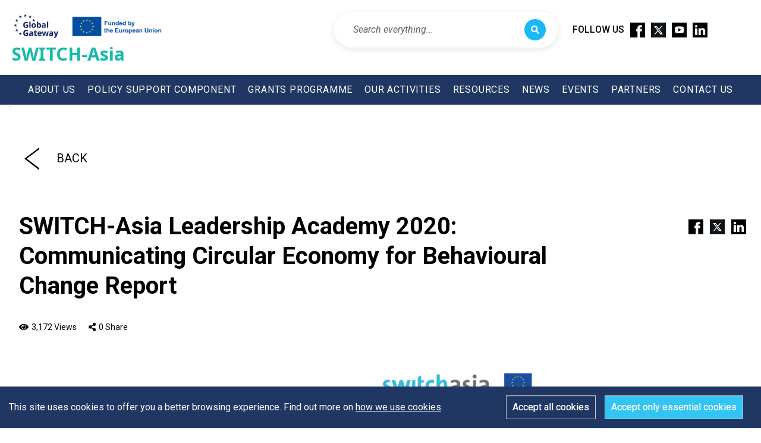

--- FILE ---
content_type: text/html; charset=utf-8
request_url: https://switch-asia.eu/rpac/leadership-academy/switch-asia-leadership-academy-2020-communicating-circular-economy-for-behavioural-change-report/
body_size: 10295
content:
<!DOCTYPE html>
<html lang="en">
    <head>
        <meta http-equiv="Content-Type" content="text/html; charset=UTF-8" />
        <!--[if IE]><meta http-equiv="X-UA-Compatible" content="IE=edge,chrome=1" /><![endif]-->
        <!--[if lt IE 9]><script type="text/javascript" src="js/html5.js"></script><![endif]-->

        <title>SWITCH-Asia Leadership Academy 2020: Communicating Circular Economy for Behavioural Change Report &rsaquo;  | SWITCH-Asia</title>
        <meta name="description" content="Full Report" />
        <meta name="viewport" content="width=device-width, initial-scale=1, minimum-scale=1, maximum-scale=1" />

        <script src="https://code.jquery.com/jquery-3.2.1.js"></script>
        <link rel='stylesheet' type='text/css' href='/site/modules/CookieManagementBanner-master/assets/css/CookieManagementBanner.css' />
<link href="https://fonts.googleapis.com/css?family=Nunito:300,600,800&display=swap" rel="stylesheet">
        <link href="https://fonts.googleapis.com/css2?family=Noto+Sans:wght@400;700&display=swap" rel="stylesheet">
        <link rel="stylesheet" href="https://use.fontawesome.com/releases/v5.0.8/css/all.css" integrity="sha384-3AB7yXWz4OeoZcPbieVW64vVXEwADiYyAEhwilzWsLw+9FgqpyjjStpPnpBO8o8S" crossorigin="anonymous">

        <!-- // bootstrap -->
        <link rel="stylesheet" href="https://maxcdn.bootstrapcdn.com/bootstrap/3.4.1/css/bootstrap.min.css">
        <script src="https://ajax.googleapis.com/ajax/libs/jquery/3.6.3/jquery.min.js"></script>
        <script src="https://maxcdn.bootstrapcdn.com/bootstrap/3.4.1/js/bootstrap.min.js"></script>

        <!-- <script src='https://kit.fontawesome.com/a076d05399.js' crossorigin='anonymous'></script> -->
        <script src="https://kit.fontawesome.com/7f8184c2d7.js" crossorigin="anonymous"></script>
                <meta name="robots" content="index,follow" />
        <!-- Global site tag (gtag.js) - Google Analytics -->
        <script async src="https://www.googletagmanager.com/gtag/js?id=UA-157577893-1"></script>
        <script>
          window.dataLayer = window.dataLayer || [];
          function gtag(){dataLayer.push(arguments);}
          gtag('js', new Date());
          gtag('config', 'UA-157577893-1');
        </script>

        <!-- Google tag (gtag.js) -->
        <script async src="https://www.googletagmanager.com/gtag/js?id=G-ZLVZYTWV1Z"></script>
        <script>
        window.dataLayer = window.dataLayer || [];
        function gtag(){dataLayer.push(arguments);}
        gtag('js', new Date());

        gtag('config', 'G-ZLVZYTWV1Z');
        </script>

        <!-- Google Tag Manager -->
        <script>(function(w,d,s,l,i){w[l]=w[l]||[];w[l].push({'gtm.start':
        new Date().getTime(),event:'gtm.js'});var f=d.getElementsByTagName(s)[0],
        j=d.createElement(s),dl=l!='dataLayer'?'&l='+l:'';j.async=true;j.src=
        'https://www.googletagmanager.com/gtm.js?id='+i+dl;f.parentNode.insertBefore(j,f);
        })(window,document,'script','dataLayer','GTM-TDFFCM4K');</script>
        <!-- End Google Tag Manager -->

        
        <style>
        .mystyle_o {
            height: 100% !important;;
        }
        .mystyle_c {
            height: 0px !important;;
        }

        /* Universal Search Box Styles */
        .universal-search-container {
            position: relative;
            display: flex;
            align-items: center;
        }

        .universal-search-desktop {
            display: flex;
            align-items: center;
            margin-right: 25px;
            margin-left: 15px;
        }

        .universal-search-mobile {
            display: none;
            width: 50%;
            padding: 6px 15px;
            /* border-bottom: 1px solid rgba(255,255,255,0.1); */
        }

        .search-input-group {
            position: relative;
            display: flex;
            align-items: center;
            background: white;
            border-radius: 30px;
            padding: 10px 18px;
            box-shadow: 0 3px 12px rgba(0,0,0,0.1);
            transition: all 0.3s ease;
            border: 2px solid transparent;
        }

        .search-input-group:hover {
            box-shadow: 0 5px 20px rgba(0,0,0,0.15);
            border-color: #e3f2fd;
        }

        .search-input-group:focus-within {
            box-shadow: 0 5px 25px rgba(32, 55, 100, 0.2);
            border-color: #203764;
        }

        .search-input-group.focused {
            box-shadow: 0 5px 25px rgba(32, 55, 100, 0.2);
            border-color: #203764;
            transform: translateY(-1px);
        }

        .search-input {
            border: none;
            outline: none;
            background: transparent;
            padding: 8px 12px;
            font-size: 16px;
            color: #333;
            flex: 1;
            min-width: 220px;
            font-family: 'Roboto', sans-serif;
            font-weight: 400;
            box-shadow: none !important;
            -webkit-appearance: none;
            -moz-appearance: none;
            appearance: none;
        }

        .search-input:focus {
            outline: none !important;
            box-shadow: none !important;
            border: none !important;
        }

        .search-input::placeholder {
            color: #666;
            font-style: italic;
            font-weight: 400;
            font-family: 'Roboto', sans-serif;
        }

        .search-btn {
            background: #19b8f6;
            border: none;
            color: white;
            cursor: pointer;
            padding: 8px 10px;
            border-radius: 50% !important;
            transition: all 0.3s ease;
            display: flex;
            align-items: center;
            justify-content: center;
            width: 36px;
            height: 36px;
            box-shadow: none;
        }

        .search-btn:hover {
            background: #19b8f6;
            color: white;
            transform: scale(1.05);
            border:none;
            /* box-shadow: none !important; */
            box-shadow: 0 2px 6px rgba(25, 184, 246, 0.3);
        }

        .search-btn:active {
            background: #19b8f6;
            color: white;
            transform: scale(0.95);
            border:none;
            /* box-shadow: none !important; */
            box-shadow: 0 2px 6px rgba(25, 184, 246, 0.3);
        }

        /* เมื่อ input focus ให้ button เปลี่ยนสีด้วย */
        .search-input-group:focus-within .search-btn {
            background: #19b8f6;
            color: white;
            transform: scale(1.05);
            box-shadow: 0 2px 6px rgba(25, 184, 246, 0.3);
        }

        .search-input-group.focused .search-btn {
            background: #19b8f6;
            color: white;
            transform: scale(1.05);
            box-shadow: 0 2px 6px rgba(25, 184, 246, 0.3);
        }

        .search-btn i {
            font-size: 14px;
            margin-right: 0 !important;
        }

        /* Mobile specific styles */
        .universal-search-mobile .search-input-group {
            background: rgba(255,255,255,0.98);
            box-shadow: 0 2px 15px rgba(0,0,0,0.2);
            margin-right: 10px;
            padding: 6px 12px;
            border:none;
        }

        .universal-search-mobile .search-input {
            color: #333;
            min-width: 120px;
            padding: 4px 8px;
            font-size: 14px;
            font-weight: 400;
            font-family: 'Roboto', sans-serif;
        }

        .universal-search-mobile .search-input::placeholder {
            color: #666;
            font-style: italic;
            font-weight: 400;
            font-family: 'Roboto', sans-serif;
        }

        .universal-search-mobile .search-btn {
            background: #19b8f6;
            color: white;
            width: 32px;
            height: 32px;
            padding: 5px;
            transition: all 0.3s ease;
            border-radius: 50% !important;
        }

        .universal-search-mobile .search-btn:hover {
            background: #19b8f6;
            color: white;
            transform: scale(1.05);
            box-shadow: 0 2px 6px rgba(25, 184, 246, 0.3);
        }

        .universal-search-mobile .search-btn:active {
            background: #19b8f6;
            color: white;
            transform: scale(0.95);
            box-shadow: 0 2px 6px rgba(25, 184, 246, 0.3);
        }

        /* Mobile focus states */
        .universal-search-mobile .search-input-group:focus-within .search-btn {
            background: #19b8f6;
            color: white;
            box-shadow: 0 2px 6px rgba(25, 184, 246, 0.3);
        }

        .universal-search-mobile .search-input-group.focused .search-btn {
            background: #19b8f6;
            color: white;
            box-shadow: 0 2px 6px rgba(25, 184, 246, 0.3);
        }

        /* Responsive styles */
        @media screen and (max-width: 1200px) {
            .universal-search-desktop .search-input {
                min-width: 180px;
            }
        }

        @media screen and (max-width: 960px) {
            .universal-search-desktop {
                display: none;
            }
            
            .universal-search-mobile {
                display: block;
            }
            
            .universal-search-mobile .search-input {
                min-width: 100px;
                font-size: 14px;
                padding: 4px 6px;
            }
            
            .universal-search-mobile .search-input-group {
                padding: 8px 10px;
            }
            
            .universal-search-mobile .search-btn {
                width: 32px;
                height: 32px;
                padding: 4px;
            }
        }

        @media screen and (max-width: 768px) {
            .universal-search-mobile {
                width: 70%;
                padding: 6px 10px;
            }
            
            .universal-search-mobile .search-input {
                min-width: 80px;
                font-size: 14px;
                padding: 3px 5px;
            }
            
            .universal-search-mobile .search-input-group {
                padding: 8px 8px;
            }
            
            .universal-search-mobile .search-btn {
                width: 32px;
                height: 32px;
                padding: 3px;
            }
            
            .search-btn i {
                font-size: 14px;
            }
        }

        @media screen and (max-width: 480px) {
            .universal-search-mobile {
                width: 70%;
                padding: 6px 10px;
            }
            
            .universal-search-mobile .search-input {
                min-width: 80px;
                font-size: 14px;
                padding: 3px 5px;
            }
            
            .universal-search-mobile .search-input-group {
                padding: 8px 8px;
            }
            
            .universal-search-mobile .search-btn {
                width: 32px;
                height: 32px;
                padding: 2px;
            }
            
            .search-btn i {
                font-size: 14px;
            }
        }

        /* Search results dropdown (for future enhancement) */
        .search-results-dropdown {
            position: absolute;
            top: 100%;
            left: 0;
            right: 0;
            background: white;
            border-radius: 12px;
            box-shadow: 0 8px 30px rgba(0,0,0,0.15);
            z-index: 1000;
            display: none;
            margin-top: 8px;
            border: 1px solid #e0e0e0;
        }

        .search-result-item {
            padding: 15px 18px;
            border-bottom: 1px solid #f5f5f5;
            cursor: pointer;
            transition: all 0.2s ease;
            font-size: 14px;
        }

        .search-result-item:hover {
            background-color: #f8f9fa;
        }

        .search-result-item:last-child {
            border-bottom: none;
            border-radius: 0 0 12px 12px;
        }

        .search-result-item:first-child {
            border-radius: 12px 12px 0 0;
        }

        /* Loading animation */
        .search-loading {
            display: none;
            animation: spin 1s linear infinite;
        }

        @keyframes spin {
            0% { transform: rotate(0deg); }
            100% { transform: rotate(360deg); }
        }


</style>
        <script> 
           $(document).ready(function () {
               // Initialize search functionality
               initializeSearch();
           });
           
           // Universal Search Functions
           function initializeSearch() {
               // Handle Enter key press in search inputs
               $('#desktop-search-input, #mobile-search-input').on('keypress', function(e) {
                   if (e.which === 13) { // Enter key
                       e.preventDefault();
                       performSearch();
                   }
               });
               
               // Sync search inputs when typing
               $('#desktop-search-input').on('input', function() {
                   $('#mobile-search-input').val($(this).val());
               });
               
               $('#mobile-search-input').on('input', function() {
                   $('#desktop-search-input').val($(this).val());
               });
               
               // Focus effects
               $('.search-input').on('focus', function() {
                   $(this).closest('.search-input-group').addClass('focused');
               }).on('blur', function() {
                   $(this).closest('.search-input-group').removeClass('focused');
               });
           }
           
           function performSearch() {
               // Get search query from either desktop or mobile input
               var query = $('#desktop-search-input').val().trim() || $('#mobile-search-input').val().trim();
               
               if (query === '') {
                   // Focus on the search input
                   if (window.innerWidth > 960) {
                       $('#desktop-search-input').focus();
                   } else {
                       $('#mobile-search-input').focus();
                   }
                   return;
               }
               
               // Show loading state
               $('.search-btn i').removeClass('fa-search').addClass('fa-spinner search-loading');
               
               // Redirect to search results page
               var searchUrl = _baseurl + 'search-results/?q=' + encodeURIComponent(query);
               window.location.href = searchUrl;
           }
           
           // Enhanced search with suggestions (for future use)
           function setupLiveSearch() {
               var searchTimeout;
               $('.search-input').on('input', function() {
                   var query = $(this).val().trim();
                   
                   clearTimeout(searchTimeout);
                   
                   if (query.length > 2) {
                       searchTimeout = setTimeout(function() {
                           // Implement AJAX search suggestions here
                           // fetchSearchSuggestions(query);
                       }, 300);
                   }
               });
           }
           
           // Keyboard navigation for search
           $(document).on('keydown', function(e) {
               // Focus search with Ctrl+K or Cmd+K
               if ((e.ctrlKey || e.metaKey) && e.keyCode === 75) {
                   e.preventDefault();
                   if (window.innerWidth > 960) {
                       $('#desktop-search-input').focus().select();
                   } else {
                       $('#mobile-search-input').focus().select();
                   }
               }
           });
            
            function goBack() {
                window.location.replace(document.referrer); 
            }
            
            function onpage_s(url) {
                window.location.replace(url); 
            }
            function reload() {
                // alert(1111)
                // location.reload();
            }
           
            function leftScroll() {
                const left = document.querySelector(".social_voice_section");
                left.scrollBy(-200, 0);
            } 
            function rightScroll() {
                const right = document.querySelector(".social_voice_section");
                right.scrollBy(200, 0);
            }

            function navFunction(id){
                // console.log(id);
                if(id=='nav_1'){
                    var clientHeight = document.getElementById('nav1').clientHeight;
                    if(clientHeight==0){
                        var element = document.getElementById("nav1");
                        element.classList.add("mystyle_o");
                        element.classList.remove("mystyle_c");
                    }else{
                        var element = document.getElementById("nav1");
                        element.classList.add("mystyle_c");
                        element.classList.remove("mystyle_o");
                    }
                // console.log(clientHeight);
                }else if(id=='nav_2'){
                    var clientHeight = document.getElementById('nav2').clientHeight;
                    if(clientHeight==0){
                        var element = document.getElementById("nav2");
                        element.classList.add("mystyle_o");
                        element.classList.remove("mystyle_c");
                    }else{
                        var element = document.getElementById("nav2");
                        element.classList.add("mystyle_c");
                        element.classList.remove("mystyle_o");
                    }
                }
            }
        </script>
        <!-- Facebook -->
        <meta property="fb:app_id" content="952415374921087" />
        <meta property="og:url" content="https://switch-asia.eu/rpac/leadership-academy/switch-asia-leadership-academy-2020-communicating-circular-economy-for-behavioural-change-report/" />
        <meta property="og:type" content="article" />
        <meta property="og:title" content="SWITCH-Asia Leadership Academy 2020: Communicating Circular Economy for Behavioural Change Report &rsaquo;  | SWITCH-Asia" />
        <meta property="og:description" content="Full Report" />
        <meta property="og:image" content="https://www.switch-asia.eu/site/assets/files/2843/screen_shot_2564-03-30_at_15_42_29.png" />
        <meta property="og:site_name" content="SWITCH-Asia" />
        
        <!-- Twitter -->
        <meta property="twitter:card" content="summary_large_image">
        <meta property="twitter:url" content="https://switch-asia.eu/rpac/leadership-academy/switch-asia-leadership-academy-2020-communicating-circular-economy-for-behavioural-change-report/">
        <meta property="twitter:title" content="SWITCH-Asia Leadership Academy 2020: Communicating Circular Economy for Behavioural Change Report &rsaquo;  | SWITCH-Asia">
        <meta property="twitter:description" content="Full Report">
        <meta property="twitter:image" content="https://www.switch-asia.eu/site/assets/files/2843/screen_shot_2564-03-30_at_15_42_29.png"> 

        <script type="application/javascript">
            var _baseurl = '/';
            var _page_id = 2843;
            var formerror = false;
            var form_msg = [];
            
                        
            form_msg["newsletter-success"] = '<i class="fas fa-check-circle"></i>Your email has been subscribed successfully.';
            form_msg["newsletter-duplicated"] = '<i class="fas fa-exclamation-circle"></i>Sorry, your email is already subscribed. Please try another one.';
            form_msg["newsletter-failed"] = '<i class="fas fa-times-circle"></i>Sorry, somethings went wrong! Please try again.';
            
                        
            form_msg["contact-success"] = '<i class="fas fa-check-circle"></i>';
            form_msg["contact-failed"] = '<i class="fas fa-times-circle"></i>';
             
        
                    </script>
        
        <link rel="stylesheet" type="text/css" href="/site/assets/css/style.css?v=1769800276" />
        <link rel="stylesheet" type="text/css" href="/site/assets/css/style_res-min2000.css?v=1769800276" />

        <link rel="stylesheet" type="text/css" href="/site/assets/css/style_res-min960.css?v=1769800276" />
        <link rel="stylesheet" type="text/css" href="/site/assets/css/style_res-max960.css?v=1769800276" />
        <link rel="stylesheet" type="text/css" href="/site/assets/css/style_res-min.css?v=1769800276" />
        <link rel="stylesheet" type="text/css" href="/site/assets/css/_form.css?v=1769800276" />
        <script type="text/javascript" src="/site/assets/js/_jquery-2.2.4.js?v=1769800276"></script>
        <script type="text/javascript" src="/site/assets/js/_form.js?v=1769800276"></script>
        <script type="text/javascript" src="/site/assets/js/_basic.js?v=1769800276"></script>
        <script type="text/javascript" src="/site/assets/js/main.js?v=1769800276"></script>
        <script type="text/javascript" src="/site/assets/js/ajax.js?v=1769800276"></script>

        <script type="text/javascript" src="/site/assets/libs/jquery-ui/js/jquery.easing.1.3.js"></script>
        <script type="text/javascript" src="/site/assets/libs/jquery-ui/js/jquery-ui-1.10.4.custom.js"></script>
        
        <script type="text/javascript" src="/site/assets/libs/waypoints/plugins.js"></script>
        <script type="text/javascript" src="/site/assets/libs/scrollTo/jquery.scrollTo.js"></script>
        <link rel="stylesheet" type="text/css" href="/site/assets/libs/jquery-ui/css/jquery-ui-1.10.4.custom.css" />
        
        <script type="text/javascript" src="/site/assets/libs/swiper/dist/js/swiper.min.js"></script>
        <link rel="stylesheet" type="text/css" href="/site/assets/libs/swiper/dist/css/swiper.css" />
        
        <script type="text/javascript" src="/site/assets/libs/fancybox/jquery.fancybox.js"></script>
        <link rel="stylesheet" type="text/css" href="/site/assets/libs/fancybox/jquery.fancybox.css" />
        
        <script type="text/javascript" src="/site/assets/libs/nprogress/nprogress.js"></script>
        <link rel="stylesheet" type="text/css" href="/site/assets/libs/nprogress/nprogress.css" />
        
        <script type="text/javascript" src="/site/assets/libs/waypoints/waypoints.js"></script>
        
        <script src="/site/assets/libs/jvectormap/js/jquery-jvectormap-2.0.3.min.js"></script>
        <script src="/site/assets/libs/jvectormap/js/jquery-jvectormap-asia-mill.js"></script>
        <script src="/site/assets/libs/jvectormap/js/jquery-jvectormap-world-mill.js"></script>
        <!-- <script src="/site/assets/libs/jvectormap/js/jquery-jvectormap-world-mercs8.js"></script> -->
        <script src="/site/assets/libs/jvectormap/js/jquery-jvectormap-world-mercs16.js"></script>



        <link rel="stylesheet" type="text/css" href="/site/assets/libs/jvectormap/css/jquery-jvectormap-2.0.3.css" />

        <link rel="icon" type="image/png" href="/site/assets/images/favicon.png" />
    </head>

    <body id="scroll-top" >
        <div class="overlay"></div>
        
        <div id="page-loader">
            <div id="page-loader-icon">
                <img src="/site/assets/images/SWITCH-Asia_header_logo_2026.png" alt="" />
                <div class="page-loader-text">SWITCH-Asia</div>
            </div>
            <div id="page-loader-line"></div>
            <div id="page-loader-line-done"></div>
        </div>

        <div class="wrap-all template-resource" id="page-2843">
            <div class="toplink"><a href="#scroll-top">Back to Top</a></div>
 
            <section class="wrap-top">
                <div class="wrap-header">
                    <header>
                        <div id="logo">
                            <a href="/" title="SWITCH-Asia">
                                <img src="/site/assets/images/SWITCH-Asia_header_logo_2026.png" alt="SWITCH-Asia" />
                                <div class="logo-text">SWITCH-Asia</div>
                            </a>
                        </div>
                    </header>
                    <div class="footernav-follows" style="display: flex;margin: 20px;margin-right: 90px;float: right;align-items: center;">
                            <!-- Universal Search for Desktop -->
                            <div class="universal-search-desktop">
                                <div class="search-input-group">
                                    <input type="text" class="search-input" placeholder="Search everything..." id="desktop-search-input" title="Press Ctrl+K or Cmd+K to focus">
                                    <button class="search-btn" type="button" onclick="performSearch()" title="Search">
                                        <i class="fas fa-search"></i>
                                    </button>
                                </div>
                            </div>
                            
                            <h5 style="font-weight: 500 !important;color: #000000 !important;">FOLLOW US</h5>
                            <a href="https://www.facebook.com/EUSWITCHAsia" target="_blank"><img width="45" height="45" src="/site/assets/images/facebook.png" style="width: 25px;height: auto;margin-left: 10px;"/></a>
                            <a href="https://twitter.com/switchasia" target="_blank"><img width="45" height="45" src="/site/assets/images/X-icon.png" style="width: 25px;height: auto;margin-left: 10px;"/></a>
                            <a href="https://www.youtube.com/channel/UCKA1It9-xA-EAnHBFve6H3g" target="_blank"><img width="45" height="45" src="/site/assets/images/youtube.png" style="width: 25px;height: auto;margin-left: 10px;"/></a>
                            <a href="https://www.linkedin.com/company/switch-asia-official/about/" target="_blank"><img width="45" height="45" src="/site/assets/images/linkedin.png" style="width: 25px;height: auto;margin-left: 10px;"/></a>
                            <div class="clear"></div>
                    </div>
                </div>
                <div class="wrap-header" style="background-color: #203764;">
                    <!-- Universal Search for Mobile -->
                    <div class="universal-search-mobile">
                        <div class="search-input-group">
                            <input type="text" class="search-input" placeholder="Search..." id="mobile-search-input" title="Enter search terms">
                            <button class="search-btn" type="button" onclick="performSearch()" title="Search">
                                <i class="fas fa-search"></i>
                            </button>
                        </div>
                    </div>
                    
                    <div class="wrap-mainnav" style="height: auto;width: auto;">
                        <nav class="nav-mainnav">
                            <ul class="mainnav">
                                <li id="nav_switch-asia"> 
<a href="#" rel="/switch-asia/"  class="" style="text-align:center;text-decoration: none;">ABOUT US<i class="fas fa-sort-down down-mobile "></i>
</a>
<ul class="subnav">
<li id="nav_who-we-are" >
<a href="/switch-asia/who-we-are/">Who We Are</a>
</li>
<li id="nav_where-we-work" >
<a href="/switch-asia/where-we-work/">Where We Work</a>
</li>
<li id="nav_branding-guide" >
<a href="/switch-asia/branding-guide/">Branding Guides</a>
</li>
</ul>
</li>
<li id="nav_scp-facility"> 
<a href="#" rel="/scp-facility/"  class="" style="text-align:center;text-decoration: none;">POLICY SUPPORT COMPONENT<i class="fas fa-sort-down down-mobile "></i>
</a>
<ul class="subnav">
<li id="nav_our-mission" >
<a href="/scp-facility/our-mission/">Our Mission</a>
</li>
<li id="nav_team" >
<a href="/scp-facility/team/">Team</a>
</li>
</ul>
</li>
<li id="nav_grants-projects"> 
<a href="#" rel="/grants-projects/"  class="" style="text-align:center;text-decoration: none;">GRANTS PROGRAMME<i class="fas fa-sort-down down-mobile "></i>
</a>
<ul class="subnav">
<li id="nav_about-grants" >
<a href="/grants-projects/about-grants/">About Grants</a>
</li>
<li id="nav_database" >
<a href="/grants-projects/database/">Projects</a>
</li>
</ul>
</li>
<li id="nav_our-work-moble"> 
<a href="/our-work/" rel="/our-work/" style="text-align:center;text-decoration: none;">OUR ACTIVITIES</a>
</li> 
<li id="nav_our-work"> 
<a href="/our-work/" rel="/our-work/"  class="myDIV" style="text-align:center;text-decoration: none;">OUR ACTIVITIES</a>
</li>
<li id="nav_resources"> 
<a href="#" rel="/resources/"  class="" style="text-align:center;text-decoration: none;">RESOURCES<i class="fas fa-sort-down down-mobile "></i>
</a>
<ul class="subnav">
<li id="nav_communication-materials" style="min-width: 245px;">
<a href="/resources/communication-materials/">Communication Materials</a>
</li>
<li id="nav_resource-library" >
<a href="/resources/resource-library/">Resource Library</a>
</li>
</ul>
</li>
<li id="nav_news"> 
<a href="/news/" rel="/news/"  class="" style="text-align:center;text-decoration: none;">NEWS</a>
</li>
<li id="nav_event"> 
<a href="/event/" rel="/event/"  class="" style="text-align:center;text-decoration: none;">EVENTS</a>
</li>
<li id="nav_partners"> 
<a href="#" rel="/partners/"  class="" style="text-align:center;text-decoration: none;">PARTNERS<i class="fas fa-sort-down down-mobile "></i>
</a>
<ul class="subnav">
<li id="nav_switches" >
<a href="/partners/switches/">Switches</a>
</li>
<li id="nav_regional" >
<a href="/partners/regional/">Organisations</a>
</li>
</ul>
</li>
<li id="nav_contact"> 
<a href="/contact/" rel="/contact/"  class="" style="text-align:center;text-decoration: none;">CONTACT US</a>
</li>
                            </ul>
                        </nav>
                        <div class="clear"></div>
                    </div>
                    <div class="toggle-nav">
                        <div class="toggle-nav-btn">
                            <span></span><span></span><span></span><span></span>
                        </div>
                    </div>
                </div>
                <!-- <div class="wrap-metatop">
                    <a href="/grants-projects/database" >Grants Projects</a>
                    <a href="/resource-library" >Resource Library</a>
                </div> -->

                <!-- <div class="hided_s">
                    Regio
                <div> -->
            </section>

            <section class="wrap-body" >


<!--<section class="wrap-pageheader" id="pageheader-resource" style="background-image: url('/site/assets/files/4124/resizes/cocoa_web_banner.png');">
    <div class="slide-overlay"></div>
    <div class="pageheader-content vertical-middle">
        <h2></h2>
        <div class="pageheader-btn">
            <a href="/resource-library" class="btn btn-lineW">
                <i class="fas fa-arrow-left"></i>Show All</a>
        </div>
    </div>
</section>-->

<div class="container blog" style="box-shadow: none;margin-top: 0px;">';
    <div class="row" style="text-align: center;">
        <div class="col-sm-1 back-bt" style="padding-top: 55px;padding-bottom: 40px;">
            <!-- <a href="#" onclick="goBack()"> <img src="/site/assets/images/back 2.png" alt="" style="width: 25px;" /> <span style="color: #000;font-weight: 400 !important;font-size: 20px;line-height: 61px;margin: 20px;text-decoration: none;padding: 5px;margin: 0;position: absolute;top: 50%;left: 50%;-ms-transform: translate(-50%, -50%);transform: translate(35%, -40%);" class="back-button">BACK</span></a> -->
            <form name="form_search_page" id="form_search_page" method="post" action="/resource/">
                        <input type="hidden" name="keyword" id="keyword" value="">
                       <input type="hidden" name="sort_by" value="" id="sort_by">                        <!-- <input type="hidden" name="theme[]" id="theme[]" value=""> -->
                      
                        <a href="#" onclick="document.getElementById('form_search_page').submit();" > <img src="/site/assets/images/back 2.png" alt="" style="width: 25px;" /> <span style="color: #000;font-weight: 400 !important;font-size: 20px;line-height: 61px;margin: 20px;text-decoration: none;padding: 5px;margin: 0;position: absolute;top: 50%;left: 50%;-ms-transform: translate(-50%, -50%);transform: translate(35%, -40%);" class="back-button">BACK</span></a>


                    </form>

        </div>
        <div class="col-sm-6" style="padding-top: 20px;padding-bottom: 20px;">
        <!-- <h3 style="color: #000;font-weight: 500 !important;font-size: 40px;">Contact Us</h3> -->
        </div>
        <div class="col-sm-3">
        </div>
    </div>
</div> 

<div class="wrap-fullwidth">
    <div class="wrap-content">
        <div class="wrap-detail blog">
            <div class="wrap-detail-content">
                <div class="wrap-content-header">
                    <h2 style="width: 80%;text-align: left;">SWITCH-Asia Leadership Academy 2020: Communicating Circular Economy for Behavioural Change Report</h2>
                    <div class="wrap-social wrap-blog-social" style="margin-top: 10px;">
                        <a href="#" class="" onclick="javascript:window.open('https://www.facebook.com/sharer/sharer.php?u=https://switch-asia.eu/rpac/leadership-academy/switch-asia-leadership-academy-2020-communicating-circular-economy-for-behavioural-change-report/', 'fbshare','height=300,width=600')" title="Share on Facebook" id="socialshare-facebook"><img width="45" height="45" src="/site/assets/images/facebook.png" style="width: 25px;height: auto;margin-left: 10px;"/></a>
<a href="#" class="" onclick="javascript:window.open('https://twitter.com/share?url=https://switch-asia.eu/rpac/leadership-academy/switch-asia-leadership-academy-2020-communicating-circular-economy-for-behavioural-change-report/', 'twshare','height=300,width=600')" title="Share on Twitter" id="socialshare-twitter"><img width="45" height="45" src="/site/assets/images/twitter.png" style="width: 25px;height: auto;margin-left: 10px;"/></a>
<a href="#" class="" onclick="javascript:window.open('https://www.linkedin.com/shareArticle?mini=true&url=https://switch-asia.eu/rpac/leadership-academy/switch-asia-leadership-academy-2020-communicating-circular-economy-for-behavioural-change-report/', 'lishare','height=300,width=600')" title="Share on Twitter" id="socialshare-twitter"><img width="45" height="45" src="/site/assets/images/linkedin.png" style="width: 25px;height: auto;margin-left: 10px;"/></a>
<div class="clear"></div>
                    </div>
                    <div class="clear"></div>
                </div>

                <div class="wrap-content-header">
                    <div class="wrap-meta wrap-blog-meta">
                        <div class="blog-stat blog-meta-view"><i class="fas fa-eye"></i><span>3,172 Views</span></div>
                        <div class="blog-stat blog-meta-share"><i class="fas fa-share-alt"></i><span>0 Share</span></div>
                        <div class="clear"></div>
                    </div>
                    <div class="clear"></div>
                </div>

                <!-- <div class="wrap-content-header">
                    <div class="blog-header blog-header_project">
                        <div class="blog-header-category"></div>
                        <h1>SWITCH-Asia Leadership Academy 2020: Communicating Circular Economy for Behavioural Change Report</h1>
                    </div>
                    <div class="clear"></div>
                    <div class="wrap-social wrap-blog-social">
                        <a href="#" class="" onclick="javascript:window.open('https://www.facebook.com/sharer/sharer.php?u=https://switch-asia.eu/rpac/leadership-academy/switch-asia-leadership-academy-2020-communicating-circular-economy-for-behavioural-change-report/', 'fbshare','height=300,width=600')" title="Share on Facebook" id="socialshare-facebook"><img width="45" height="45" src="/site/assets/images/facebook.png" style="width: 25px;height: auto;margin-left: 10px;"/></a>
<a href="#" class="" onclick="javascript:window.open('https://twitter.com/share?url=https://switch-asia.eu/rpac/leadership-academy/switch-asia-leadership-academy-2020-communicating-circular-economy-for-behavioural-change-report/', 'twshare','height=300,width=600')" title="Share on Twitter" id="socialshare-twitter"><img width="45" height="45" src="/site/assets/images/twitter.png" style="width: 25px;height: auto;margin-left: 10px;"/></a>
<a href="#" class="" onclick="javascript:window.open('https://www.linkedin.com/shareArticle?mini=true&url=https://switch-asia.eu/rpac/leadership-academy/switch-asia-leadership-academy-2020-communicating-circular-economy-for-behavioural-change-report/', 'lishare','height=300,width=600')" title="Share on Twitter" id="socialshare-twitter"><img width="45" height="45" src="/site/assets/images/linkedin.png" style="width: 25px;height: auto;margin-left: 10px;"/></a>
<div class="clear"></div>
                    </div>
                    <div class="wrap-meta wrap-blog-meta" id="wrap-meta-2843">
                        <div class="blog-stat blog-meta-view"><i class="fas fa-eye"></i><span>3,172 Views</span></div>
                        <div class="blog-stat blog-meta-share"><i class="fas fa-share-alt"></i><span>0 Share</span></div>
                        <div class="blog-stat blog-meta-download"><i class="fas fa-download"></i><span>18 Downloads</span></div>
                        <div class="clear"></div>
                    </div>
                    <div class="clear"></div>
                </div> -->
                <div class="wrap-content-body">
                    <div class="content-body-text wrap-detail-country">
                                                <div class="detail-image">
                            <img src="/site/assets/files/2843/resizes/screen_shot_2564-03-30_at_15_42_29.png" alt="SWITCH-Asia Leadership Academy 2020: Communicating Circular Economy for Behavioural Change Report"  class="img-full114" style="height: auto;" />
                        </div >
                                                
                        <div class="detail-tag blog-tag">
                                                    <div class="blog-tag-type"><i class="far fa-file-alt"></i><strong>Type:</strong> <a href="https://switch-asia.eu/resource/?type=report">Reports</a></div>
                                                                            <div class="blog-tag-year"><i class="fas fa-calendar-alt"></i><strong>Year:</strong> <a href="https://switch-asia.eu/resource/?year=2021">2021</a></div>
                                                                            <div class="blog-tag-language"><i class="fas fa-flag"></i><strong>Language:</strong> <a href="https://switch-asia.eu/resource/?language=english">English</a></div>
                                                                            <div class="clear"></div>
                        </div>
                        <div class="clear"></div>
                        
                                                <div class="detail-intro">
                            Full Report                        </div>
                                                
                                                
                                                                        <div class="blog-file">
                            <!-- <a href="#" class="download_mobile" onclick="javascript:window.open('/site/assets/files/2843/fullreport-external-switch-asia_academy_2020_final-1.pdf', 'fbshare','height=300,width=600')" > -->
				<a href="/site/assets/files/2843/fullreport-external-switch-asia_academy_2020_final-1.pdf" class="download_mobile"  target="_blank">
                                <span class="blog-file-icon">
                                    <img src="/site/assets/images/files/file-pdf.png" alt="" />
                                </span>
                                <span class="blog-file-title">
                                    <span class="blog-file-headline">Download File</span>
                                    <span class="blog-file-name">
                                        <span><strong>File Name:</strong> fullreport-external-switch-asia_academy_2020_final-1.pdf</span>
                                        <span><strong>File Size:</strong> 1.02 MB</span>
                                    </span>
                                    <span class="blog-file-download"><i class="fas fa-download"></i><span>Download File</span></span>
                                    <span class="clear"></span>
                                </span>
                                <span class="clear"></span>
                            </a>
                            <a href="/site/assets/files/2843/fullreport-external-switch-asia_academy_2020_final-1.pdf" class="download_desktop"  target="_blank">
                                <span class="blog-file-icon">
                                    <img src="/site/assets/images/files/file-pdf.png" alt="" />
                                </span>
                                <span class="blog-file-title">
                                    <span class="blog-file-headline">Download File</span>
                                    <span class="blog-file-name">
                                        <span><strong>File Name:</strong> fullreport-external-switch-asia_academy_2020_final-1.pdf</span>
                                        <span><strong>File Size:</strong> 1.02 MB</span>
                                    </span>
                                    <span class="blog-file-download"><i class="fas fa-download"></i><span>Download File</span></span>
                                    <span class="clear"></span>
                                </span>
                                <span class="clear"></span>
                            </a>
                        </div>
                                                                            
                        <div class="clear"></div>
                    </div>
                </div>
            </div>
            <div class="wrap-detail-sidebar" style="display: none;">
                <!--<div class="wrap-sidebar">
    <h4><i class="far fa-tag"></i>Topic</h4>
    <div class="sidebar">
        <ul class="sidebar-nav nav-mainnav-category">
<li id="nav-category_apparel-and-fashion">
<a href="https://switch-asia.eu/resource/?topic=apparel-and-fashion">
Apparel and Fashion Sustainability
</a>
</li>
<li id="nav-category_circular-economy">
<a href="https://switch-asia.eu/resource/?topic=circular-economy">
Circular Economy
</a>
</li>
<li id="nav-category_climate-change">
<a href="https://switch-asia.eu/resource/?topic=climate-change">
Climate Change
</a>
</li>
<li id="nav-category_eco-entrepreneurship">
<a href="https://switch-asia.eu/resource/?topic=eco-entrepreneurship">
Eco-Entrepreneurship
</a>
</li>
<li id="nav-category_extended-producer-responsibility-epr">
<a href="https://switch-asia.eu/resource/?topic=extended-producer-responsibility-epr">
Extended Producer Responsibility (EPR)
</a>
</li>
<li id="nav-category_food-and-agriculture">
<a href="https://switch-asia.eu/resource/?topic=food-and-agriculture">
Food and Agriculture
</a>
</li>
<li id="nav-category_gender-and-womens-empowerment">
<a href="https://switch-asia.eu/resource/?topic=gender-and-womens-empowerment">
Gender and Women&#039;s Empowerment
</a>
</li>
<li id="nav-category_green-finance">
<a href="https://switch-asia.eu/resource/?topic=green-finance">
Financing
</a>
</li>
<li id="nav-category_housing">
<a href="https://switch-asia.eu/resource/?topic=housing">
Housing and Buildings
</a>
</li>
<li id="nav-category_multi-industries">
<a href="https://switch-asia.eu/resource/?topic=multi-industries">
Multi-industries
</a>
</li>
<li id="nav-category_plastics">
<a href="https://switch-asia.eu/resource/?topic=plastics">
Plastics
</a>
</li>
<li id="nav-category_policy">
<a href="https://switch-asia.eu/resource/?topic=policy">
Policy
</a>
</li>
<li id="nav-category_public-procurement">
<a href="https://switch-asia.eu/resource/?topic=public-procurement">
Sustainable/ Green Public Procurement
</a>
</li>
<li id="nav-category_renewable-energy">
<a href="https://switch-asia.eu/resource/?topic=renewable-energy">
Renewable Energy
</a>
</li>
<li id="nav-category_scp">
<a href="https://switch-asia.eu/resource/?topic=scp">
SCP
</a>
</li>
<li id="nav-category_sdgs">
<a href="https://switch-asia.eu/resource/?topic=sdgs">
SDGs
</a>
</li>
<li id="nav-category_tourism">
<a href="https://switch-asia.eu/resource/?topic=tourism">
Sustainable Tourism
</a>
</li>
<li id="nav-category_waste-management">
<a href="https://switch-asia.eu/resource/?topic=waste-management">
Waste Management
</a>
</li>
<li id="nav-category_green-economy">
<a href="https://switch-asia.eu/resource/?topic=green-economy">
Green Economy
</a>
</li>
<li id="nav-category_sustainable-lifestyles">
<a href="https://switch-asia.eu/resource/?topic=sustainable-lifestyles">
Sustainable Lifestyles
</a>
</li>
<li id="nav-category_systems-and-transformation">
<a href="https://switch-asia.eu/resource/?topic=systems-and-transformation">
Systems and Transformation
</a>
</li>
</ul>
    </div>
</div>-->

<div class="wrap-sidebar">
    <h4><i class="far fa-file-alt"></i>Type</h4>
    <div class="sidebar">
        <ul class="sidebar-nav nav-mainnav-category">
<li id="nav-category_switch-asia-publications">
<a href="https://switch-asia.eu/resource/?type=switch-asia-publications">
SWITCH-Asia Publications
</a>
</li>
<li id="nav-category_eu-strategies">
<a href="https://switch-asia.eu/resource/?type=eu-strategies">
EU Strategies
</a>
</li>
<li id="nav-category_book">
<a href="https://switch-asia.eu/resource/?type=book">
Brochures
</a>
</li>
<li id="nav-category_business-cases">
<a href="https://switch-asia.eu/resource/?type=business-cases">
Business Cases
</a>
</li>
<li id="nav-category_country-profile">
<a href="https://switch-asia.eu/resource/?type=country-profile">
Country Profiles
</a>
</li>
<li id="nav-category_booklet">
<a href="https://switch-asia.eu/resource/?type=booklet">
Booklets
</a>
</li>
<li id="nav-category_brief">
<a href="https://switch-asia.eu/resource/?type=brief">
Briefs
</a>
</li>
<li id="nav-category_case-study">
<a href="https://switch-asia.eu/resource/?type=case-study">
Case Studies
</a>
</li>
<li id="nav-category_fact-sheet">
<a href="https://switch-asia.eu/resource/?type=fact-sheet">
Fact Sheets
</a>
</li>
<li id="nav-category_flash-report">
<a href="https://switch-asia.eu/resource/?type=flash-report">
Flash Reports
</a>
</li>
<li id="nav-category_guide">
<a href="https://switch-asia.eu/resource/?type=guide">
Guides
</a>
</li>
<li id="nav-category_handbook">
<a href="https://switch-asia.eu/resource/?type=handbook">
Handbooks
</a>
</li>
<li id="nav-category_impact-sheet">
<a href="https://switch-asia.eu/resource/?type=impact-sheet">
Impact Sheets
</a>
</li>
<li id="nav-category_infographics">
<a href="https://switch-asia.eu/resource/?type=infographics">
Infographics
</a>
</li>
<li id="nav-category_manual">
<a href="https://switch-asia.eu/resource/?type=manual">
Manuals
</a>
</li>
<li id="nav-category_presentation">
<a href="https://switch-asia.eu/resource/?type=presentation">
Presentations
</a>
</li>
<li id="nav-category_report">
<a href="https://switch-asia.eu/resource/?type=report">
Reports
</a>
</li>
<li id="nav-category_research">
<a href="https://switch-asia.eu/resource/?type=research">
Research
</a>
</li>
<li id="nav-category_study">
<a href="https://switch-asia.eu/resource/?type=study">
Studies
</a>
</li>
</ul>
    </div>
</div>            </div>
            <div class="clear"></div>
        </div>
    </div>
</div>


            </section>
            
            <section class="wrap-footer">
                <div class="wrap-content">
                    <nav class="nav-footernav" style="margin-left: 2% !important;">
                        <div class="wrap-subnav" style="width:14% ;">
<h4>ABOUT US</h4>
<ul class="subnav" >
<li>
<a href="/switch-asia/who-we-are/">Who We Are</a>
</li>
<li>
<a href="/switch-asia/where-we-work/">Where We Work</a>
</li>
<li>
<a href="/switch-asia/branding-guide/">Branding Guides</a>
</li>
</ul>
</div>
<div class="wrap-subnav" style="width:25% ;">
<h4>POLICY SUPPORT COMPONENT</h4>
<ul class="subnav" >
<li>
<a href="/scp-facility/our-mission/">Our Mission</a>
</li>
<li>
<a href="/scp-facility/team/">Team</a>
</li>
</ul>
</div>
<div class="wrap-subnav" style="width:20% ;">
<h4>GRANTS PROGRAMME</h4>
<ul class="subnav" >
<li>
<a href="/grants-projects/about-grants/">About Grants</a>
</li>
<li>
<a href="/grants-projects/database/">Projects</a>
</li>
</ul>
</div>
<div class="wrap-subnav" style="width:15% ;">
<h4>RESOURCES</h4>
<ul class="subnav" >
<li>
<a href="/resources/communication-materials/">Communication Materials</a>
</li>
<li>
<a href="/resources/resource-library/">Resource Library</a>
</li>
</ul>
</div>
<div class="wrap-subnav" style="width:15% ;">
<h4>PARTNERS</h4>
<ul class="subnav" >
<li>
<a href="/partners/switches/">Switches</a>
</li>
<li>
<a href="/partners/regional/">Organisations</a>
</li>
</ul>
</div>
<div class="wrap-subnav" style="width:9% ;">
<ul class="subnav2" style="padding-top: 7px;">
<li>
<a style="margin-bottom: 12px;" href="/our-work/">OUR ACTIVITIES</a>
</li>
<li>
<a style="margin-bottom: 12px;" href="/news/">NEWS</a>
</li>
<li>
<a style="margin-bottom: 12px;" href="/event/">EVENTS</a>
</li>
<li>
<a style="margin-bottom: 12px;" href="/contact/">CONTACT US</a>
</li>
</ul>
</div>
                    </nav>

                    <nav class="nav-footernav nav-footernav-mobile" style="margin-left: 2% !important;display:none;margin-bottom: 20px !important;"><div class="wrap-subnav wrap-subnav-moble" style="width:50%;">
<h4 style="line-height: 20px;margin-bottom: 10px;">ABOUT US</h4>
<ul class="subnav" >
<li>
<a href="/switch-asia/who-we-are/" style="line-height: 18px !important; ">Who We Are</a>
</li>
<li>
<a href="/switch-asia/where-we-work/" style="line-height: 18px !important; ">Where We Work</a>
</li>
<li>
<a href="/switch-asia/branding-guide/" style="line-height: 18px !important; ">Branding Guides</a>
</li>
</ul>
</div>
<div class="wrap-subnav wrap-subnav-moble" style="width:50%;">
<h4 style="line-height: 20px;margin-bottom: 10px;">POLICY SUPPORT COMPONENT</h4>
<ul class="subnav" >
<li>
<a href="/scp-facility/our-mission/" style="line-height: 18px !important; ">Our Mission</a>
</li>
<li>
<a href="/scp-facility/team/" style="line-height: 18px !important; ">Team</a>
</li>
</ul>
</div>
 </nav><nav class="nav-footernav nav-footernav-mobile" style="margin-left: 2% !important;display:none;margin-bottom: 20px !important;"><div class="wrap-subnav wrap-subnav-moble" style="width:50%;">
<h4 style="line-height: 20px;margin-bottom: 10px;">GRANTS<br>PROGRAMME</h4>
<ul class="subnav" >
<li>
<a href="/grants-projects/about-grants/" style="line-height: 18px !important; ">About Grants</a>
</li>
<li>
<a href="/grants-projects/database/" style="line-height: 18px !important; ">Projects</a>
</li>
</ul>
</div>
<div class="wrap-subnav wrap-subnav-moble" style="width:50%;">
<h4 style="line-height: 20px;margin-bottom: 10px;">RESOURCES</h4>
<ul class="subnav" >
<li>
<a href="/resources/communication-materials/" style="line-height: 18px !important; ">Communication<br>Materials</a>
</li>
<li>
<a href="/resources/resource-library/" style="line-height: 18px !important; ">Resource Library</a>
</li>
</ul>
</div>
 </nav><nav class="nav-footernav nav-footernav-mobile" style="margin-left: 2% !important;display:none;margin-bottom: 20px !important;"><div class="wrap-subnav wrap-subnav-moble" style="width:50%;">
<h4 style="line-height: 20px;margin-bottom: 10px;">PARTNERS</h4>
<ul class="subnav" >
<li>
<a href="/partners/switches/" style="line-height: 18px !important; ">Switches</a>
</li>
<li>
<a href="/partners/regional/" style="line-height: 18px !important; ">Organisations</a>
</li>
</ul>
</div>
<div class="wrap-subnav wrap-subnav-moble" style="width:50%;">
<ul class="subnav2">
<li>
<a href="/our-work/" style="line-height: 20px !important;">OUR ACTIVITIES</a>
</li>
<li>
<a href="/news/" style="line-height: 20px !important;">NEWS</a>
</li>
<li>
<a href="/event/" style="line-height: 20px !important;">EVENTS</a>
</li>
<li>
<a href="/contact/" style="line-height: 20px !important;">CONTACT US</a>
</li>
</ul>
</div>
                    <!-- <div class="footernav-social">
                        <div class="footernav-switchon">
                            <img src="/site/assets/images/SwitchOn_Logo.png" />
                            <a href="https://network.switch-asia.eu" target="_blank" class="btn btn-lineW">Join Our Community</a>
                        </div>
                        <div class="footernav-follow">
                            <h4>Follow Us</h4>
                            <a href="https://www.facebook.com/EUSWITCHAsia" target="_blank"><i class="fab fa-facebook-f"></i><span>Facebook</span></a>
                            <a href="https://twitter.com/switchasia" target="_blank"><i class="fab fa-twitter"></i><span>Twitter</span></a>
                            <a href="https://www.youtube.com/channel/UCKA1It9-xA-EAnHBFve6H3g" target="_blank"><i class="fab fa-youtube"></i><span>YouTube</span></a>
                            <div class="clear"></div>
                        </div>
                    </div> -->
                    <div class="clear"></div>
                </div>
                <div class="clear"></div>
            </section>
            <div class="clear"></div>
            <section class="footer-copyright">
                <div class="wrap-content">
                    <img src="/site/assets/images/eu-logo.png" />
                    <p>© This website was created and maintained with the financial support of the European Union. Its contents are the sole responsibility of programme partners and do not necessarily reflect the views of the European Union. <a href="https://ec.europa.eu/international-partnerships/" target="_blank" rel="noreferrer noopener">International Partnerships</a></p>                   <a href="/cookies-policy" style="float: right;margin-right: 50px;margin-top: -50px;font-size: 14px;font-weight: 300;line-height: 20px;  text-decoration-color: #32C5F4 !important;text-decoration-thickness: 2px !important;" class="hover-line">Cookie</a>

                   <a href="/privacy-policy" style="float: right;margin-right: 120px;margin-top: -50px;font-size: 14px;font-weight: 300;line-height: 20px;  text-decoration-color: #32C5F4 !important;text-decoration-thickness: 2px !important;" class="hover-line">Privacy Policy</a>
                    <div class="clear"></div>
                </div>
            </section>
            
        </div>

<!-- Add fix link target blank script -->
<script>
document.addEventListener('DOMContentLoaded', () => {
  document.querySelectorAll('a.link-fix[target="_blank"]')
    .forEach(a => a.setAttribute('target', '_self'));
});

</script>
    <div id="cookie-manager" class="pwcmb pwcmb--bottom_overlay">
    <div class="pwcmb-widget pwcmb-widget--notice">
    <div class="pwcmb-widget__inner">
        <div class="pwcmb-widget__copy">
                        <div class="pwcmb-widget__text"><p>This site uses cookies to offer you a better browsing experience. Find out more on <a href="https://sw-test.iexdemo.com/">how we use cookies</a>.</p></div>
        </div>
        <div class="pwcmb-widget__actions">
            <button class="pwcmb-widget__button js-pwcmb-allow-cookies">Accept all cookies</button>
                            <button class="pwcmb-widget__button js-pwcmb-manage-cookies">Accept only essential cookies</button>
                    </div>
        <span class="pwcmb-widget__close js-pwcmb-allow-cookies">Close</span>
    </div>
</div>    <div class="pwcmb-widget pwcmb-widget--manage">
    <div class="pwcmb-widget__inner">
        <div class="pwcmb-widget__copy">
                        <div class="pwcmb-widget__text"><p>Your cookie preferences have been saved. To change your preferences at any time, see our <a href="https://european-union.europa.eu/cookies_en">cookies policy</a> or visit the link in the page footer.</p></div>
            <form class="pwcmb-widget__row" id="pwcmb-consent-form" name="pwcmb-consent-form" method="get">
                <div class="pwcmb-option-wrapper">
                    <input id="pwcmb-consent--y" name="pwcmb-consent--y" class="pwcmb-widget__row-cb js-pwcmb-marketing-pref--y" type="checkbox">
                    <label for="pwcmb-consent--y" class="pwcmb-widget__row-label"><span>I consent</span></label>
                </div>
                <div class="pwcmb-option-wrapper">
                    <input id="pwcmb-consent--n" name="pwcmb-consent--n" class="pwcmb-widget__row-cb js-pwcmb-marketing-pref--n" type="checkbox">
                    <label for="pwcmb-consent--n" class="pwcmb-widget__row-label"><span>I do not consent</span></label>
                </div>
            </form>
        </div>
        <div class="pwcmb-widget__actions">
            <button class="pwcmb-widget__button js-pwcmb-save-pref">Save Preferences</button>
        </div>
    </div>
</div>    <div class="pwcmb-widget pwcmb-widget--message">
    </div></div>
            <script>
                var pwcmb_settings = {
                    status: "1",
                    version: "1",
                    auto_accept: "",
                    auto_fire: ""
                };
            </script>
            <script defer src='/site/modules/CookieManagementBanner-master/assets/js/CookieManagementBanner.js'></script><script defer src="https://static.cloudflareinsights.com/beacon.min.js/vcd15cbe7772f49c399c6a5babf22c1241717689176015" integrity="sha512-ZpsOmlRQV6y907TI0dKBHq9Md29nnaEIPlkf84rnaERnq6zvWvPUqr2ft8M1aS28oN72PdrCzSjY4U6VaAw1EQ==" data-cf-beacon='{"version":"2024.11.0","token":"c5abe932b5e74fe5a050a341b9ecc790","r":1,"server_timing":{"name":{"cfCacheStatus":true,"cfEdge":true,"cfExtPri":true,"cfL4":true,"cfOrigin":true,"cfSpeedBrain":true},"location_startswith":null}}' crossorigin="anonymous"></script>
</body>
</html>

--- FILE ---
content_type: text/css
request_url: https://switch-asia.eu/site/assets/css/style_res-max960.css?v=1769800276
body_size: 4949
content:
@media screen and (max-width: 959px) {

    #page-loader #page-loader-icon
    {
        transform: translate(-50%, -100%) !important;
        margin-top: -20px !important;
    }
    
    #page-loader img {
        height: 45px !important;
        margin-bottom: 4px !important;
    }
    
    #page-loader .page-loader-text {
        font-size: 28px !important;
        margin-top: 4px !important;
    }
    #nav_our-work-moble{
        display: block !important;
    }
    #nav_our-work{
        display: none !important;
    }
    .mt-60{
        margin-top: 0px !important;
    }
    .footernav-follows{
        display: none !important;
    }
    .nav-mainnav{
        display: block !important;
    }
    .mainnav{
        display: block !important;
    }
    .wrap-mainnav ul li {
        float: unset !important;
        display: block !important;
        position: relative !important;
    }
    .wrap-mainnav ul li a{
        text-align: left !important;
    }
    .wrap-mainnav ul li ul li a {
        padding: 5px 20px  !important;
        color: #FFF !important;
    }
    .toggle-nav {
        display: block !important;
        top: 80px !important;
    }
    .down-mobile{
        display: block !important;
    }


    .wrap-news-event .wrap-news{
        padding-left: 5% !important;
        padding-right: 5% !important;
        padding-top: 40px !important;
        background-color: #F2F2F2 !important;
    }
    .blog .blog-meta div, .blog .blog-meta a{
        width: 33.33% !important;
    }
    .blog .blog-meta a {
        margin: 0px 0 !important;
    }

    /***** WRAPPER *****/
    .wrap-all {
        position: relative;
    }
    .wrap-content {
        padding: 20px !important;
    }
    .wrap-fullwidth {
        padding: 0px 0;
    }
    .wrap-fullwidth .wrap-content {
        padding: 0 20px !important;
    }
    .wrap-body {
        padding-top: 160px;
        padding-bottom: 50px;
    }
    .template-home .wrap-body {
        padding-bottom: 0;
    }
    
    /***** HEADER *****/
    .wrap-header {
        height: 80px;
    }
    .wrap-header header {
        margin: 15px;
    }
    .wrap-header header #logo {
        display: flex;
        flex-direction: column;
        align-items: flex-start;
    }
    .wrap-header header #logo img {
        height: 32px;
        width: auto;
        margin-bottom: 4px;
    }
    .wrap-header header #logo .logo-text {
        font-size: 22px;
        line-height: 1;
        margin-top: 0px;
    }

    /***** MAINNAV *****/
    .wrap-mainnav {
        position: absolute;
        right: 0;
        top: 80px;
        z-index: 999;
        background: #203764;
        width: 100%;
    }
    .wrap-mainnav.open {
        right: 0 !important;
    }
    .wrap-mainnav ul li ul.active {
        display: block !important;
    }
    .wrap-mainnav ul li {
        border-bottom: 1px solid rgba(255,255,255,0.3);
    }
    .wrap-mainnav ul li a {
        color: #FFF;
        line-height: 30px !important;
    }
    .wrap-mainnav ul li a i {
        float: right;
        line-height: inherit !important;
    }
    .wrap-mainnav ul li ul {
        background: #0C4DA2;
    }
    .wrap-mainnav ul li ul li {
        border-top: 1px solid rgba(255,255,255,0.3);
    }
    .wrap-mainnav ul li ul li a {
        padding: 5px 0;
    }
    .wrap-mainnav ul li#nav_countries ul,
    .wrap-mainnav ul li#nav_countries a i {
        display: none !important;
    }
    
    /***** CONTENT *****/
    .wrap-content-header {
        margin-bottom: 0px !important;
        padding-bottom: 36px !important;
    }
    .wrap-content-header h2 {
        font-size: 30px !important;
        line-height: 40px !important;
        text-align: center;
    }
    .content-body-text-hero {
        font-size: 16px !important;
        line-height: 150% !important;
    }
    .wrap-content-header hr, .fullwidth-content .fullwidth-title hr {
        margin: 10px auto 20px;
    }
    .content-header-button {
        display: none;
    }
    .template-project_list .content-header-button,
    .template-resource_list .content-header-button {
        display: block;
        margin-bottom: 20px;
    }
    .content-footer-button {
        display: block;
        margin-bottom: 20px;
        margin-top: 20px;
    }
    .content-header-button a {
        margin-top: 10px;
        padding-left: 0;
        padding-right: 0;
        text-align: center;
        width: auto;
        display: block;
    }
    
    /***** BANNER *****/
    .wrap-swiper .swiper-pagination {
        margin-bottom: 10px;
    }
    .wrap-swiper .swiper-button-prev, .wrap-swiper .swiper-button-next {
        width: 40px;	
        height: 60px;
        margin-top: -30px;
        background-size: 30px !important;
    }
    .wrap-swiper .slide .slide-caption {
        width: 100%;
        padding: 0 !important;
    }
    .wrap-swiper .slide .slide-caption .slide-content {
        padding: 20px;
    }
    .slide-content .slide-cta a {
        margin-bottom: 10px;
    }
    
    /***** PAGE HEADER *****/
    .wrap-pageheader {
        height: 180px !important;
        background-position: center;
    }
    
    /***** BLOG *****/
    /* .wrap-blog-new {
        float: left  !important;
        width: 50%  !important;
    } */
    .back-bt{
        display: none !important;
    }
    .content-branding{
        margin-left: 20px !important;
        margin-right: 20px !important;
        font-size: 16px !important;
    }
    .content-header-button-logo{
        display: block !important;
        margin-top: 0px !important;
    }
    .container.blog h3{
        font-size: 36px !important;
    }
    .wrap-blog-logo{
        width: 100% !important;
        text-align: left !important;
        float: unset !important;
        margin-left: auto !important;
        margin-right: auto !important;
    }
    .wrap-blog-logo a.btn.btn-lineBW{
        margin-top: 0px !important;
        margin-bottom: 0px !important;
    }
    .wrap-blog.wrap-blog-logo .blog-content{
        position: absolute;
        width: 100%;
        padding-bottom: 36px;
        bottom: 0;
    }
    .logo-2{
        width: 140px !important;
        margin-top: 0px !important;
        margin-left: 0px !important;
        float: unset !important;
    }
    .logo-1{
        width: 320px !important;
    }
    .who-we-are-blog{
        width: 350px !important;
        margin-bottom: 24px !important;
        text-align: left !important;
        float: unset !important;
        margin-left: auto !important;
        margin-right: auto !important;
    }
    .wrap-blog-lists{
        padding-left: 0px !important;
    }
    .blog .blog-meta {
        height: 40px;
        position: absolute;
        bottom: 0;
        z-index: 3;
    }
    .nav-footernav ul li a {
        font-size: 14px  !important;
        font-weight: 300 !important;
        line-height: 30px  !important;
        margin-bottom: 5px  !important;
        display: block  !important;
    }
    #btn-advance-search{
        float: unset !important;
    }
    #btn-advance-searchs{
        float: unset !important;
    }
    .name-map-desktop{
        display: none !important;
    }
    .name-map-mobile{
        display: block !important;
    }
    .content-who-we-are{
        padding-left: 0px !important;
        padding-right: 0px !important;
    }
    .team {
        margin-left: 10px !important;
        margin-right: 10px !important;
    }
    .blog-result-info {
        padding: 5px 10px;
    }
    .blog .blog-tag {
        font-size: 12px;
        line-height: 18px;
        height: 80px;
    }
    .blog .blog-tag div {
        line-height: 16px;
        font-size: 14px;
        margin-bottom: 10px;
    }
    .blog .blog-meta .blog-meta-view i {
        margin-left: 0px;
    }
    .blog .blog-meta .blog-meta-share i {
        padding-left: 0px;
    }
    .blog .blog-image .blog-video-play {
        width: 60px;
        height: 60px;
        background-size: 60px !important;
        margin-left: -30px;
        margin-top: -30px;
    }
    .blog .blog-meta div, .blog .blog-meta a {
        width: 50%;
    }
    .blog .blog-meta div, .blog .blog-meta a {
        margin: 10px 0;
    }
    .blog .blog-meta .blog-meta-button {
        width: 100%;
    }
    
    /***** DETAIL *****/
    .detail-text img {
        width: 100%;
    }
    .wrap-detail .blog-header {
        padding-left: 10px;
    }
    .wrap-detail .blog-header h1 {
        font-size: 24px;
        line-height: 30px;
    }
    .wrap-detail .wrap-content-header {
        margin-bottom: 20px;
    }
    .wrap-social {
        margin-bottom: 10px;
        text-align: center;
    }
    .wrap-detail .detail-info,
    .wrap-detail .detail-contact {
        padding: 10px 20px;
    }
    .wrap-detail .detail-info .detail-info-box {
        margin: 10px 0;
    }
    .wrap-detail-sidebar {
        margin-top: 50px;
    }
    .template-resource  .wrap-detail-sidebar {
        display: none;
    }
    .blog-file {
        margin: 100px 0 50px;
        text-align: center;
    }
    .blog-file a .blog-file-icon {
        margin: -80px auto 0;
        width: 100px;
    }
    .blog-file a .blog-file-title .blog-file-name {
        margin: 10px 20px;
    }
    .blog-file a .blog-file-title .blog-file-headline {
        display: none;
    }
    .blog-file a .blog-file-download {
        height: 40px;
    }
    .blog-file a .blog-file-download i {
        font-size: 20px;
        line-height: 40px;
    }
    .blog-file a .blog-file-download span {
        display: inline-block;
        line-height: 40px;
        font-size: 18px;
        color: #FFF;
        font-weight: bold;
        text-transform: uppercase;
        text-shadow: none !important;
    }
    
    .wrap-blog-paging li {
        height: 30px !important;
        line-height: 28px !important;
        font-size: 14px !important;
        width: 30px !important;
        margin: 5px !important;
    }
    .wrap-blog-paging li a, .wrap-blog-paging li span {
        font-size: 14px !important;
        line-height: 28px !important;
    }
    .wrap-blog-paging li.MarkupPagerNavNext span,
    .wrap-blog-paging li.MarkupPagerNavPrevious span {
        background-size: 20px !important;
    }
    
    
    /***** CONTENT STYLE *****/
    .detail-text .wrap-box-brown {
        margin-top: 0 !important;
    }
    .template-content-branding .wrap-box h2 {
        font-size: 24px !important;
        line-height: 30px !important;
        margin-top: 0 !important;
    }
    .template-content-branding .box {
        float: none;
        width: 100%;
    }
    .policy-arrow {
        height: 120px;
        background: url('../images/arrow-down.png') center center no-repeat;
        background-size: auto 100% !important;
    }
    
    /***** BRANDING *****/
    .branding {
        width: 50%;
        margin-bottom: 20px;
    }
    .branding .branding-content h4 {
        font-size: 14px;
        line-height: 20px;
        margin-bottom: 10px;
    }
    .branding .branding-content .btn {
        font-size: 14px;
        line-height: 20px;
        padding: 5px 10px;
    }
    
    /***** TEAM *****/
    .team-image {
        text-align: center;
    }
    .team-image img {
        width: 50%;
    }
    .team-detail {
        margin: 10px 0;
    }
    .team-text {
        padding-left: 10px;
    }
    
    /***** CONTENT TABLE *****/
    
    
    /***** NEWS & EVENT *****/
    .wrap-news-list .wrap-news .wrap-content, 
    .wrap-event-list .wrap-event .wrap-content {
        padding: 0 !important;
    }
    .wrap-news-event .wrap-event .content-header-button {
        display: none !important;
    }
    .wrap-news-event .wrap-event .content-footer-button {
        display: block !important;
    }
    .wrap-project a.btn.btn-lineB{
        margin-bottom: 0px !important;
    }
    .wrap-news-event .wrap-event .content-header-button a {
        margin-bottom: 0;
        margin-top: 0;
    }
    .wrap-news-event .wrap-blog {
        padding-top: 0;
    }
    .event-mobile .blog{
        margin: 20px !important;
    }
    .wrap-news-event .wrap-event {
        padding-left: 5% !important;
        padding-right: 5% !important;
        background: #FFF;
        padding: 20px;
        padding-bottom: 50px;
    }
    .wrap-news-event .wrap-event h3 {
        font-size: 36px;
        line-height: 40px;
    }
    .wrap-news-event .wrap-event p {
        font-size: 13px;
        line-height: 18px;
    }
    
    .wrap-blog-future{
        width: 90% !important;
        text-align: left !important;
        float: unset !important;
        margin-left: auto !important;
        margin-right: auto !important;
    }
    .wrap-blog-future a.blog-image{
        width: 100% !important;
    }
    .blog-future{
        margin-left: auto !important;
        margin-right: auto !important;
    }

    .wrap-project-list{
        background-color: #F2F2F2 !important;
    }
    .wrap-resource-list{
        background-color: #F2F2F2 !important;
    }
    .wrap-resource-list .wrap-content-header{
        padding-bottom: 0px !important;
    }
    .wrap-video-list .wrap-content-header{
        padding-bottom: 36px !important;
        padding-top: 60px !important;
    }
    .social_voice_section .wrap-blog {
        margin-left: 0px !important;
    }
    .right {
        top: 45% !important;
    }
    .advanced{
        display: none !important;
    }
    /****** SEARCH *****/
    .wrap-filter-box {
        margin-top: 20px;
        border-top: 1px solid #BF8B2E;
    }
    .wrap-blog-filter .radiogroup {
        width: 100%;
    }
    .wrap-blog-filter .radiogroup label {
        width: auto;
    }
    .wrap-blog-filter .labelgroup {
        width: 100%;
        float: none;
    }
    .blog-filter .checkboxrow {
        margin-bottom: 0 !important;
        padding-top: 10px;
    }
    .blog-filter .wrap-checkboxgroup, .blog-filter .input-checkboxgroup {
        display: none;
    }
    .blog-filter .checkboxrow.active .wrap-checkboxgroup {
        display: block;
        padding-bottom: 10px;
        border-bottom: 1px solid #BF8B2E;
    }
    .blog-filter .checkboxrow.active .input-checkboxgroup {
        display: block;
    }
    .blog-filter .label-toggle {
        position: absolute;
        width: 100%;
        height: 50px;
        top: 0;
        left: 0;
        z-index: 1;
    }
    .blog-filter .input-checkboxgroup {
        position: relative;
        z-index: 2;
    }
    #form-search .buttonrow {
        margin-top: 20px;
        height: auto;
        margin-bottom: 0;
    }
    #form-search button {
        width: 100% !important;
        padding-left: 0;
        padding-right: 0;
    }
    
    /***** MAP *****/
    .wrap-map {
        margin-top: 20px;
        padding: 20px 0;
        border-top: 0px solid #CCC;
        border-bottom: 0px solid #CCC;
    }
    .wrap-map .map-countries {
        position: static !important;
        width: auto !important;
        top: auto !important;
        -webkit-transform: none !important;
        -moz-transform: none !important;
        -o-transform: none !important;
        -ms-transform: none !important;
        transform: none !important;
    }
    .wrap-map .map-countries .subnav2 {
        column-count: 3;
        column-gap: 0;
    }
    
    /***** NEWSLETTER *****/
    .wrap-newsletter {
        padding: 50px 0;
        background-position: bottom left !important;
        background-size: auto 100% !important;
    }
    .wrap-newsletter .wrap-content .newsletter {
        position: static !important;
        width: auto !important;
        top: auto !important;
        -webkit-transform: none !important;
        -moz-transform: none !important;
        -o-transform: none !important;
        -ms-transform: none !important;
        transform: none !important;
    }
    #form-newsletter input {
        float: none;
        width: 100%;
    }
    #form-newsletter button {
        float: none;
        margin: auto;
        text-align: left;
        width: 100%;
    }
    #form-newsletter .formrow {
        margin-right: 42px;
    }
    #form-newsletter .buttonrow {
        margin-top: 10px;
    }
    
    /***** FOOTER *****/
    .nav-footernav .wrap-subnav {
        display: none !important;
    }
    a.hover-line {
        float: unset !important;
        margin-right: auto !important;
        margin-left: auto !important;
        padding-left: 30px !important;
        text-align: center !important;
        padding-right: 30px !important;
        width: 50% !important;
        padding-top: 15px !important;
        margin-top: 0px !important;
        display: table-cell;
    }
    
    .wrap-search h2 {
        font-size: 20px;
        line-height: 30px;
        margin-bottom: 20px;
    }
    .wrap-search-close {
        overflow: hidden;
        width: 30px;
        height: 30px;
        line-height: 30px;
        text-indent: 999px;
    }
    .wrap-search-box .formrow {
        margin-right: 22px;
    }
    .wrap-search-box .selectrow,
    .wrap-search-box .buttonrow {
        margin-top: 20px;
        margin-right: 0;
    }
    .wrap-search-box .selectrow label {
        width: auto;
    }
    .wrap-search-box .selectrow .styled-select {
        float: right;
    }
    .wrap-search-box .selectrow select {
        width: 170px;
    }
    .wrap-search-box .buttonrow button{
        padding-left: 0;
        padding-right: 0;
        width: 100%;
    }

    img.img-event{
        display: none !important;
    }
    .blog-image{
        display: block;
        overflow: hidden;
        height: 200px;
        background-clip: border-box;
        background-origin: padding-box;
        background-position: 50% 50%;
        background-repeat: no-repeat;
        -webkit-background-size: cover;
        -moz-background-size: cover;
        -o-background-size: cover;
        background-size: cover;
        transition: transform .5s ease;
    }

    .event-mobile{
        display: block;
      }
      .event-desktop{
        display: none;
      }
      .wrap-blog-new-first{
        float: left  !important;
        width: 100%  !important;
    }
    .blog .blog-meta{
        padding-bottom: 20px  !important;
    }
    h1.text-content-h1{
        font-size: 24px !important;
        line-height: 150% !important;
        margin-bottom: 36px !important;
        margin-top : 12px !important;
    }
    .content-bg-lightblue {
        background: #F0F5F7;
        padding: 20px;
    }
    img.hidpi {
        width: 50% !important;
        margin-bottom: 60px;
    }
    .container.blog{
        margin-top: 36px !important;
    }
    .wrap-fullwidth .wrap-content {
        width: 100% !important;
        padding: 0px 24px !important;
    }
    h4.text-content-h2 {
        font-size: 16px;
        line-height: 150%;
    }
    .text-content-h2 strong {
        font-size: 18px !important;
    }
   
    .text-content-h2 img.hidpi {
        margin-bottom: 20px  !important;
        margin-left: auto;
        margin-right: auto;
        display: flex;
    }
    #page-1028 img.hidpi {
        width: 100% !important;
        margin-bottom: 0px;
    }
    h3.text-content-h3 {
        font-size: 16px !important;
        line-height: 150%;
    }
    h3.text-content-h3 strong {
        font-size: 18px !important;
    }
    h4.text-content-h4{
        font-size: 16px !important;
        line-height: 150%;
    }
    .container{
        margin-bottom: 0px !important;
    }
    .blog_ee{
        padding-bottom: 80px !important;
        padding-top: 0px !important;
        margin-top: 0px !important;
        margin-bottom: 0px !important;
    }
    .head-blue{
        font-size: 24px !important;
        line-height: 150% !important;
    }
    .row-head-blue{
        padding-top: 40px !important;
        padding-bottom: 36px !important;
    }
    .wrap-content-who-we-are{
        margin-top: 20px !important;
        margin-bottom: 40px !important;
    }
    .detail-blue{
        font-size: 16px !important;
    }
    .box_ee{
        margin-top: 36px !important;
    }
    span.font_ee {
        font-size: 60px !important;
    }
    span.head_ee {
        font-size: 24px !important;
    }
    span.detail_ee {
        font-size: 16px !important;
    }
    .team {
        margin-bottom: 0px  !important;
    }
    .content-bg-lightblue h1 {
        font-size: 28px !important;
        line-height: 150% !important;
    }
    .content-learn_more_grand_get{
        margin-top: 60px !important;
    }
    .subnav-out-m{
        display: block !important;
    }
    .subnav .subnav-out-d .active{
        display: none !important;
    }
    .wrap-content-news-list{
        width: 90% !important;
        padding: 0px !important;
    }
    .wrap-blog.wrap-blog-new-first {
        margin: 0px !important;
        padding-left: 5% !important;
        padding-right: 5% !important;
    }
    .wrap-blog-new-first .blog-content{
        margin-right: 20px !important;
    }
    .wrap-content-content{
        width: 90% !important;
    }
    .wrap-news-event .wrap-event .wrap-content-header{
        margin-top: 60px !important;
        margin-bottom: 0px !important;
    }
    .wrap-content-header.video-head{
        padding-left: 0px !important;
    }
    .content-w{
        padding-left: 10px !important;
        padding-right: 10px !important;
    }
    .wrap-subnav.wrap-subnav-moble{
        display: block !important;
    }
    .nav-footernav-mobile{
        display: block !important;
    }
    a.btn.btn-lineB {
        display: inline-block;
        margin-top: 36px !important;
        width: 100%;
        margin-bottom: 40px !important;
    }
    a.btn.btn-lineBW {
        display: inline-block;
        margin-top: 36px !important;
        width: 100%;
        margin-bottom: 40px !important;
    } a.btn.btn-lineB {
        display: inline-block;
        margin-top: 36px !important;
        width: 100%;
        margin-bottom: 40px !important;
    }
    a.btn.btn-lineBW {
        display: inline-block;
        margin-top: 36px !important;
        width: 100%;
        margin-bottom: 40px !important;
    }
    .wrap-project{
        margin-top: 60px !important;
    }
    .blog-result-info {
        font-size: 18px  !important;
        line-height: 40px  !important;
        padding: 0px 0px  !important;
        margin-bottom: 24px  !important;
        margin-top: 24px  !important;
    }
    .wrap-blog-list .blog {
        min-height: 460px !important;
        overflow: hidden !important;
    }
    .blog-result-info-mobile{
        display: block;
    }
    .blog-result-info-desktop{
        display: none;
    }
    .footer-copyright .wrap-content {
        width: 85%;
    }
    .wrap-footer{
        padding: 36px 0 !important;
    }
    .downloadBT{
        width: 100% !important;
    }
    .wrap-content.wrap-content-who-we-are {
        padding-bottom: 40px !important;
    }
    div#map {
        height: 550px !important;
    }
    .template-content-branding .wrap-blog-list {
        display: block !important;
    }
    .wrap-blog-lists .blog:hover img {
        transform: scale(1);
        -ms-transform: scale(1);
        -webkit-transform: scale(1);
    }
    #page-1028 .container.blog {
        margin-bottom: 40px !important;
    }
    .wrap-project-list #btn-advance-search{
        margin-top: 0px !important;
    }
    .wrap-project-list #btn-advance-searchs{
        margin-top: 0px !important;
    }
    div#page-1113 .container.blog {
        margin-top: 0px !important;
    }
    div#page-1113 .content-header-button {
        margin-right: 10px;
        margin-left: 10px;
        margin-top: 24px !important;
    }
    .blog-result-info{
        margin-bottom: 0px !important;
    }
    #page-1103 .wrap-blog-paging {
        margin-top: 20px  !important;
        padding-bottom: 40px  !important;
    }
    div#page-1496 a.btn.btn-lineB {
        margin-top: 0px !important;
    }
    div#page-1494 a.btn.btn-lineB {
        margin-top: 0px !important;
    }
    .template-news .wrap-content-header h2{
        width: 100% !important;
        text-align: center !important;
    }
    .template-news .wrap-meta.wrap-blog-meta {
        float: unset !important;
        text-align: center !important;
        display: flex !important;
    }
    .template-news .blog-stat.blog-meta-view {
        float: unset  !important;
        width: 50%  !important;
    }
    .template-news .blog-stat.blog-meta-share {
        float: unset  !important;
        width: 50%  !important;
    }

    .template-news .wrap-detail .blog-tag{
        margin-bottom: 0px  !important;
    }
    .img-full114 {
        width: 118% !important;
    }
    blockquote {
        width: 100%  !important;
    }
    .template-news img.hidpi {
        width: 100% !important;
        margin-bottom: 0px;
    }
    .template-project .wrap-detail .blog-stat{
        margin-left: 10px !important;
    }
    .wrap-gallery a {
        width: 49.5% !important;
    }
    .template-project .wrap-detail .blog-tag{
        margin-bottom: 0px !important;
    }
    .blog-content .blog-tag .blog-tag-country a{
        font-size: 14px !important;
    }
    .template-project .blog .blog-meta{
        height: 70px !important;
    }
    .template-project .wrap-content-header{
        margin-bottom: 0px !important;
    }

    .template-communication_materials .wrap-content-header h2{
        width: 100% !important;
        text-align: center !important;
    }
    .template-communication_materials .wrap-meta.wrap-blog-meta {
        float: unset !important;
        text-align: center !important;
        display: flex !important;
    }
    .template-communication_materials .blog-stat.blog-meta-view {
        float: unset  !important;
        width: 50%  !important;
    }
    .template-communication_materials .blog-stat.blog-meta-share {
        float: unset  !important;
        width: 50%  !important;
    }
    .template-communication_materials .wrap-content-header{
        padding-bottom: 20px !important;
    }
    .template-communication_materials .blog .blog-tag {
        height: auto !important;
    }


    .template-resource .wrap-content-header h2{
        width: 100% !important;
        text-align: center !important;
    }
    .template-resource .wrap-meta.wrap-blog-meta {
        float: unset !important;
        text-align: center !important;
        display: flex !important;
    }
    .template-resource .blog-stat.blog-meta-view {
        float: unset  !important;
        width: 50%  !important;
    }
    .template-resource .blog-stat.blog-meta-share {
        float: unset  !important;
        width: 50%  !important;
    }
    .template-resource .wrap-content-header{
        padding-bottom: 20px !important;
    } 
    .template-resource .blog .blog-tag {
        height: auto !important;
    }

    .template-event .wrap-content-header h2{
        width: 100% !important;
        text-align: center !important;
    }
    .template-event .wrap-meta.wrap-blog-meta {
        float: unset !important;
        text-align: center !important;
        display: flex !important;
    }
    .template-event .blog-stat.blog-meta-view {
        float: unset  !important;
        width: 50%  !important;
    }
    .template-event .blog-stat.blog-meta-share {
        float: unset  !important;
        width: 50%  !important;
    }
    .template-event .wrap-content-header{
        padding-bottom: 20px !important;
    } 
    .template-event .blog .blog-tag {
        height: auto !important;
    }
    .template-event .img-full114{
        height: auto !important;
    }
    .template-country .wrap-project h2{
        padding-top: 80px !important;
    }
    .template-cookies-policy .wrap-fullwidth {
        padding-bottom: 120px;
    }
    .template-privacy-policy .wrap-fullwidth {
        padding-bottom: 120px;
    }
    .template-resource_list .container.blog {
        margin-top: 0px !important;
    }
    .template-resource_list .content-header-button{
        display: none;
    }
    .template-resource_list .content-footer-button{
        display: block;
    }
    .wrap-resource-list .content-footer-button{
        display: block;
    }
    .wrap-social a img{
        margin-left: 0px !important;
    }
    .wrap-social a {
        margin-left: 5px !important;
        margin-right: 5px !important;
        width: auto !important;
    }
    .wrap-fullwidth .wrap-detail .blog-stat{
        margin-right: 0px  !important;
    }
    /* .template-project .wrap-meta.wrap-blog-meta {
        float: unset !important;
        text-align: center !important;
        display: flex !important;
    }
    .template-project .blog-stat.blog-meta-view {
        float: unset  !important;
        width: 50%  !important;
    }
    .template-project .blog-stat.blog-meta-share {
        float: unset  !important;
        width: 50%  !important;
    } */

    .wrap-detail .blog-tag strong{
        font-size: 14px;
    }
    .wrap-detail .blog-tag a {
        font-size: 14px;
    }
    .wrap-content-body .blog-tag .blog-tag-country a{
        font-size: 14px;
    }
    .template-project .wrap-detail .detail-intro {
        margin-bottom: 30px;
        margin-top: 30px;
    }
    button.pwcmb-widget__button.js-pwcmb-allow-cookies{
        font-size: 12px;
        margin-right: 10px;
        margin-left: 10px;
    }
    button.pwcmb-widget__button.js-pwcmb-manage-cookies{
        font-size: 12px;
        margin-right: 10px;
        margin-left: 10px;
    }
    .mail-s{
        display: block;
    }
    .blog-result-count {
        color: #000 !important;
    }
    .blog-result-show span{
        color: #000 !important;
        font-size: 14px !important;
        font-weight: 400 !important;
    }
    .pwcmb-widget__actions {
        width: 100%;
        display: flex;
        justify-content: center;
    }
    .pwcmb-widget__text {
        text-align: center;
    }
    .pwcmb-widget__copy {
        padding-right: 0px;
    }
    .wrap-news .wrap-blog-list .wrap-blog a.blog-image img{
        /* height: 12vw; */
        height: auto;
        width: 100%;
    }
    .wrap-event .wrap-blog-list .wrap-blog a.blog-image img{
        height: 200px;
        width: 100%;
    }
    .template-event_lis .wrap-blog-list .wrap-blog a.blog-image img{
        height: auto;
        width: 100%;
    }
    .wrap-content-news-list .wrap-blog-list .wrap-blog a.blog-image img{
        /* height: 12vw; */
        height: auto;
        width: 100%;
    }
    .row_statistical_info {
        height: auto !important;
    }
    .template-video_lists .container_thumnail{
        width: 100% !important;
    }
    .sidebar-resource img {
        max-width: 100% !important;
    }

    .template-project .blog-image{
        height: 170px !important;
    }
    .template-who-we-are .detail-text p{
        font-weight: 300;
    }
    .template-content-branding .blog-image{
        height: 230px !important;
    }
    .template-our-mission .detail-text p{
        font-weight: 300;
    }
    span.statistical_info_title {
        height: auto !important;
        padding-top: 30px;
    }
    .template-about-grants img.hidpi{
        width: 100% !important;
        margin-bottom: 0px;
    }
    .template-about-grants .detail-text p{      
        font-weight: 300;
    }
    .template-project .blog-stat.blog-meta-view{
        margin-top: 0px !important;
        width: auto !important;
    }
    .template-project .blog-stat.blog-meta-share{
        margin-top: 0px !important;
    }
    .template-project .wrap-body {
        padding-bottom: 60px !important;
    }
    .template-project .wrap-fullwidth {
        padding-bottom: 0px !important;
    }
    .template-our-work #nav_1 a{
        font-size: 14px !important;
        line-height: 200% !important;
        padding: 20px 0px !important;
        padding-bottom: 30px !important;
        text-align: center !important;
        width: 100% !important;
    }
   .wrap-blog-new-first a.blog-header-title{
        font-size: 28px  !important;
   }
   .template-event .img-full114 {
        width: 100% !important;
        margin-left: auto !important;
        margin-right: auto;
        display: flex;
    }
    .template-event img.hidpi{
        width: 100% !important;
        margin-bottom: 0px;
    }

    .template-event .content-body-text .detail-text p{
        margin-right: 0px !important;
    }

    .template-event .detail-text li{
        font-weight: 300;
    }
    .wrap-blog-list .blog:hover img {
        transform: scale(1) !important;
        -ms-transform: scale(1) !important;
        -webkit-transform: scale(1) !important;
    }

    .template-project .img-full114 {
        width: 100% !important;
        height: auto !important;
        display: block;
        margin-left: auto !important;
        margin-right: auto;
    }
    .template-news .img-full114 {
        width: 100% !important;
        height: auto !important;
        display: block;
        margin-left: auto !important;
        margin-right: auto;
    }


    .template-communication_materials .img-full114 {
        width: 100% !important;
        height: auto !important;
        display: block;
        margin-left: auto !important;
        margin-right: auto;
    }
    .template-project .blog-type-text{
        margin-left: 0px;
        margin-right: 0px;
    }
    .template-project .blog-image {
        height: 220px !important;
        /* min-height: 245px;
        max-height: 315px; */
    }
    .template-project .blog .blog-meta {
        height: 40px !important;
    }
    .template-communication_materials_list .blog-header-title{
        height: 65px !important;
        display: block;
    }

    .template-communication_materials_list .event-content-text{
        display: block;
        height: 85px;
        padding-top: 25px;
        padding-bottom: 25px;
    }
    .template-communication_materials_list .blog-meta{
        position: absolute !important;
        height: 40px !important;
        padding-top: 0px !important;
        background-color: #fff8dc00 !important;
        padding-bottom: 0px !important;
        padding-left: 0px !important;
        bottom: auto !important;
        width: 60% !important;
    }
    .footer-copyright p{
        font-weight: 400 !important;
    }
    .template-about-grants .detail-text img {
        width: auto !important;
    }

    .wrap-banner{
        height: 34vh  !important;
    }
    .wrap-swiper .slide .slide-image{
        height: 38vh !important;
    }
    .slide-content h2{
        font-size: 18px !important;
        margin-bottom: 20px !important;
    }
    .slide-content .slide-text{
        font-size: 14px !important;
    }
    .slide-content .slide-cta {
        margin-top: 20px !important;
    }
}


@media screen and (min-width: 640px) and (max-width: 959px) {
    .wrap-blog-new {
        float: left  !important;
        width: 50%  !important;
    }
    .wrap-blog-new-first{
        float: left  !important;
        width: 100%  !important;
    }
    .blog .blog-meta{
        padding-bottom: 24px  !important;
    }
    .wrap-blog-list .blog{
        padding-bottom: 24px  !important;
    }
    a.btn.btn-lineB {
        display: inline-block;
        margin-top: 36px !important;
        width: 100%;
        margin-bottom: 40px !important;
    }
    a.btn.btn-lineBW {
        display: inline-block;
        margin-top: 36px !important;
        width: 100%;
        margin-bottom: 40px !important;
    }
}

@media screen and (max-width: 639px) {
    /* button.pwcmb-widget__button.js-pwcmb-allow-cookies{
        margin-left: auto;
        margin-right: auto;
        float: unset;
    } */
    .wrap-blog-new-first{
        float: left  !important;
        width: 100%  !important;
    }

    .wrap-blog-new {
        float: left  !important;
        width: 100%  !important;
    }
    .blog .blog-meta{
        padding-bottom: 20px  !important;
    }
    .text-content-h1{
        font-size: 28px !important;
        line-height: 150% !important;
    }
    .content-bg-lightblue {
        background: #F0F5F7;
        padding: 20px;
    }
    .text-content-h2{
        font-size: 24px;
        line-height: 150%;
    }
    .text-content-h4{
        font-size: 24px;
        line-height: 150%;
    }
    .wrap-body {
        padding-bottom: 0px  !important;
    }
    .wrap-blog-paging {
        margin-top: 50px;
        margin-bottom: 20px;
        text-align: center;
    }
    .detail-text li {
        font-weight: inherit;
        color: inherit;
        font-weight: 300;
        font-size: 18px !important;
        line-height: 200%!important;
    }
    .download_desktop{
        display: none !important;
    }
    .download_mobile{
        display: block !important;
    }
}

--- FILE ---
content_type: text/css
request_url: https://switch-asia.eu/site/assets/css/style_res-min.css?v=1769800276
body_size: 724
content:
/**** MOBILE ONLY *****/
@media screen and (min-width: 320px) and (max-width: 639px) {
    
    /***** CONTENT *****/
    .wrap-body .wrap-fullwidth h2 {
        font-size: 30px;
        line-height: 40px;
        margin-bottom: 20px;
    }
    .wrap-body .wrap-fullwidth h3 {
        font-size: 20px;
        line-height: 30px;
    }
    .wrap-pageheader .pageheader-content h2 {
        font-size: 30px;
        line-height: 40px;
    }
    .wrap-pageheader .pageheader-content h3 {
        font-size: 20px;
        line-height: 30px;
    }
    
    /***** CONTENT STYLE *****/
    .box {
        font-size: 18px;
        line-height: 24px;
        margin-bottom: 20px;
        padding-bottom: 20px;
        border-bottom: 1px solid #CCC;
    }
    .wrap-box {
        margin-bottom: 0 !important;
    }
    .wrap-box h3 {
        font-size: 18px !important;
        line-height: 24px !important;
    }
    .wrap-promoting {
        padding: 20px;
        padding-top: 40px;
        margin-top: 50px;
        margin-bottom: 50px;
    }
    .promoting-logo {
        height: 50px;
        top: -25px;
        right: 10px;
    }
    .wrap-promoting .wrap-box {
        margin-top: 50px;
    }
    .promoting-region {
        height: 30px;
    }
    .promoting-region, .promoting-region * {
        font-size: 16px;
        line-height: 20px;
    }
    .promoting-region strong {
        display: block;
        margin-left: 50px;
    }
    .wrap-box-whiteblue .box {
        min-height: 126px;
    }
    .wrap-box-brown .box img,
    .wrap-box-whiteblue .box img {
        width: 60px;
    }
    .wrap-box-brown .box span,
    .wrap-box-whiteblue .box span {
        width: 60px;
        height: 60px;
        padding: 30px;
    }
    .wrap-implement .implement-logo img {
        height: 50px;
    }
    .wrap-box-brown .box {
        font-size: 20px;
    }
    .wrap-boxdot {
        padding: 20px;
        margin-top: 20px;
    }
    
    /***** BLOG *****/
    .wrap-blog {
        margin-bottom: 24px;
    }
    
    /***** EVENT *****/
    .event {
        background: #32C5F4;
    }
    .event.event-past {
        background: #BF8B2E;
    }
    .event .event-content {
        padding: 10px;
    }
    .event .event-content .event-image {
        margin-bottom: 10px;
    }
    .event .event-content .event-image img {
        width: 100%;
    }
    
    /***** NEWS & EVENT *****/
    .wrap-news-event .event .event-content .event-image {
        display: none;
    }
    
    /***** DETAIL *****/
    .sidebar-resource img {
        max-width: 100% !important;
        margin-top: 15px;
    }
    
}

/**** TABLET ONLY *****/
@media screen and (min-width: 640px) and (max-width: 959px) {
    
    /***** CONTENT *****/
    .wrap-body .wrap-fullwidth h2 {
        font-size: 36px;
        line-height: 40px;
        margin-bottom: 20px;
    }
    .wrap-body .wrap-fullwidth h3 {
        font-size: 24px;
        line-height: 30px;
    }
    .wrap-pageheader .pageheader-content h2 {
        font-size: 40px;
        line-height: 50px;
    }
    .wrap-pageheader .pageheader-content h3 {
        font-size: 30px;
        line-height: 40px;
    }
    
    /***** CONTENT STYLE *****/
    .box {
        font-size: 12px;
        line-height: 18px;
    }
    .wrap-box h3 {
        font-size: 14px !important;
        line-height: 20px !important;
    }
    .wrap-box-brown .box img,
    .wrap-box-whiteblue .box img {
        width: 50px;
    }
    .wrap-box-brown .box span,
    .wrap-box-whiteblue .box span {
        width: 50px;
        height: 50px;
        padding: 20px;
    }
    .promoting-logo {
        height: 50px;
        top: -25px;
        right: 20px;
    }
    .wrap-promoting {
        padding: 20px;
        margin-top: 50px;
        margin-bottom: 200px;
    }
    .wrap-promoting .wrap-box {
        margin-top: 50px;
    }
    .wrap-promoting {
        height: 140px;
    }
    .wrap-implement .implement-logo img {
        float: left;
        height: 50px;
        margin-right: 20px;
    }
    .wrap-implement {
        padding-top: 50px;
    }
    .wrap-implement .implement-logo h3 {
        font-size: 24px;
        line-height: 50px;
    }
    .wrap-box-brown .box {
        font-size: 18px;
    }
    .wrap-boxdot {
        padding: 20px;
        margin-top: 20px;
    }
    
    .wrap-blog {
        float: left;
        width: 50%;
    }
    .wrap-blog-list .blog {
        height: 450px;
        overflow: hidden;
    }
    
    /***** DETAIL *****/
    .sidebar-resource img {
        max-width: 60% !important;
    }
    
}

/**** TABLET & DESKTOP *****/
@media screen and (min-width: 640px) {
    
    /***** CONTENT STYLE *****/
    .box {
        float: left;
    }
    .box2 {
        width: 50%;
    }
    .box3 {
        width: 33.33%;
    }
    .box4 {
        width: 25%;
    }
    .box5 {
        width: 20%;
    }
    .promoting-region {
        height: 50px;
    }
    .promoting-region, .promoting-region * {
        line-height: 25px;
        font-size: 20px;
    }
    
    
    /***** EVENT *****/
    .event a {
        height: 100px;
    }
    .event .event-content {
        margin: 10px 0;
        width: 100%;
        height: 80px;
    }
    .event .event-content .event-image {
        margin-left: 10px;
        margin-right: 10px;
        float: right;
        height: 60px;
    }
    .event .event-content .event-image img {
        height: 100%;
    }
    .template-event_list .event .event-content .event-image {
        height: 100px;
    }
    .event .event-content .event-content-title,
    .event .event-content .event-content-text {
        padding-left: 10px;
    }
    
    /***** DETAIL *****/
    .blog .blog-meta {
        height: 40px;
        position: absolute;
        bottom: 0;
        z-index: 3;
    }
    .blog-overlay {
        background: url('../images/blog-footer.png') left bottom repeat-x;
        height: 50px;
        width: 100%;
        position: absolute;
        bottom: 41px;
        z-index: 4;
    }
}

--- FILE ---
content_type: text/css
request_url: https://switch-asia.eu/site/assets/libs/nprogress/nprogress.css
body_size: 118
content:
/* Make clicks pass-through */
#nprogress {
    pointer-events: none;
}

#nprogress .bar {
    background: #FFF;
    position: fixed;
    z-index: 10001;
    top: 50%;
    margin-top: -1px;
    left: 0;
    width: 100%;
    height: 2px;
}

/* Fancy blur effect */
#nprogress .peg {
    display: block;
    position: absolute;
    right: 0px;
    width: 100px;
    height: 100%;
    box-shadow: 0 0 10px #FFF, 0 0 10px #FFF;
    opacity: 1.0;
}

/* Remove these to get rid of the spinner */
#nprogress .spinner {
    display: block;
    position: fixed;
    z-index: 1031;
    top: 15px;
    left: 15px;
}

#nprogress .spinner-icon {
    width: 20px;
    height: 20px;
    box-sizing: border-box;
    border: solid 2px transparent;
    border-top-color: #FFF;
    border-left-color: #FFF;
    border-radius: 50%;
    -webkit-animation: nprogress-spinner 400ms linear infinite;
    animation: nprogress-spinner 400ms linear infinite;
}

.nprogress-custom-parent {
    overflow: hidden;
    position: relative;
}

.nprogress-custom-parent #nprogress .spinner,
.nprogress-custom-parent #nprogress .bar {
    position: absolute;
}

@-webkit-keyframes nprogress-spinner {
    0%   { -webkit-transform: rotate(0deg); }
    100% { -webkit-transform: rotate(360deg); }
}
@keyframes nprogress-spinner {
    0%   { transform: rotate(0deg); }
    100% { transform: rotate(360deg); }
}



--- FILE ---
content_type: text/css
request_url: https://switch-asia.eu/site/assets/css/_reset.css
body_size: 1748
content:
/*	Resets */
html,body,div,span,object,iframe,h1,h2,h3,h4,h5,h6,p,blockquote,pre,a,abbr,address,cite,code,del,dfn,em,img,ins,kbd,q,samp,small,strong,sub,sup,var,b,i,hr,dl,dt,dd,ol,ul,li,fieldset,form,label,legend,table,caption,tbody,tfoot,thead,tr,th,td,article,aside,canvas,details,figure,figcaption,hgroup,menu,footer,header,nav,section,summary,time,mark,audio,video {
    margin: 0;
    padding: 0;
    border: 0;
}
article,aside,canvas,figure,figure img,figcaption,hgroup,footer,header,nav,section,audio,video {
    display: block;
}
* {
    font-size: 12px;
    line-height: 18px;
    font-family: Arial, Tahoma, sans-serif;
    font-weight: 100;
}

/* Selection colours (easy to forget) */
::selection {
    background: #b9d7fb;
}

::-moz-selection {
    background: #b9d7fb;
}

img::selection {
    background: transparent;
}

img::-moz-selection {
    background: transparent;
}

body {
    background: #FFF;
    -webkit-tap-highlight-color: #CCC;
}
.bgg-blue { background-color: #3f85f2 !important; }
.bgg-red { background-color: #dd4437 !important; }
.bgg-yellow { background-color: #f4b400 !important; }
.bgg-green { background-color: #0f9d58 !important; }
.bgg-purple { background-color: #7e3794 !important; }
.fontg-blue { color: #3f85f2 !important; }
.fontg-red { color: #dd4437 !important; }
.fontg-yellow { color: #f4b400 !important; }
.fontg-green { color: #0f9d58 !important; }
.fontg-purple { color: #7e3794 !important; }
.fontg-grey { color: #999 !important; }
.fontg-blue * { color: inherit !important; }
.fontg-red * { color: inherit !important; }
.fontg-yellow * { color: inherit !important; }
.fontg-green * { color: inherit !important; }
.fontg-purple * { color: inherit !important; }
.fontg-grey * { color: inherit !important; }

/* Styles */
a img {
    border: 0;
}

h1,h2,h3,h4,h5,h6 {
    font-weight: 400 !important;
    line-height: 1.3em;
}
h1 *,h2 *,h3 *,h4 *,h5 *,h6 * {
    font-size: inherit !important;
    line-height: inherit !important;
    font-weight: inherit !important;
    font-family: inherit !important;
}

h1 { font-size: 3em; }
h2 { font-size: 2.5em; }
h3 { font-size: 2em; }
h4 { font-size: 1.7em; }
h5 { font-size: 1.3em; }
h6 { font-size: 1em; }

@media screen and (min-width: 320px) and (max-width: 639px) {
    /**** MOBILE ONLY *****/
    h1 { font-size: 2.5em; }
    h2 { font-size: 2em; }
    h3 { font-size: 1.7em; }
    h4 { font-size: 1.5em; }
    h5 { font-size: 1.3em; }
    h6 { font-size: 1em; }
}

@media screen and (min-width: 640px) and (max-width: 959px) {
    /**** TABLET ONLY *****/
    h1 { font-size: 2em; }
    h2 { font-size: 1.7em; }
    h3 { font-size: 1.5em; }
    h4 { font-size: 1.3em; }
    h5 { font-size: 1.1em; }
    h6 { font-size: 1em; }
}

a, button {
    -webkit-transition: all 0.5s ease-in-out;
    -moz-transition: all 0.5s ease-in-out;
    -o-transition: all 0.5s ease-in-out;
    transition: all 0.5s ease-in-out;
}
a {
    color: #F00;
    text-decoration: none;
}

a:hover {
    color: #FCC;
}

a:focus {
    outline: thin dotted;
}

a:hover,a:active {
    outline: 0;
}

abbr[title] {
    border-bottom: 1px dotted;
}

b,strong {
    font-weight: bold;
}

p {
    padding: 0 0 0.7em;
}

blockquote {
    margin: 1em 40px;
}

dfn {
    font-style: italic;
}

hr {
    display: block;
    height: 1px;
    border: 0;
    border-top: 1px solid #ccc;
    margin: 1em 0;
    padding: 0;
}

ins {
    background: #ff9;
    color: #000;
    text-decoration: none;
}

mark {
    background: #ff0;
    color: #000;
    font-style: italic;
    font-weight: bold;
}

pre,code,kbd,samp {
    font-family: monospace, serif;
    _font-family: 'courier new', monospace;
    font-size: 1em;
}

pre {
    white-space: pre;
    white-space: pre-wrap;
    word-wrap: break-word;
}

address {
    font-style: normal;
}

q {
    quotes: none;
}

q:before,q:after {
    content: "";
    content: none;
}

small {
    font-size: 85% !important;
}

sub,sup {
    font-size: 75%;
    line-height: 0;
    position: relative;
    vertical-align: baseline;
}

sup {
    top: -0.5em;
}

sub {
    bottom: -0.25em;
}

ul,ol {
    margin: 0 0 1em;
    padding: 0 0 0 1.5em;
}

ul li {
    list-style: disc !important;
}

ol li {
    list-style: decimal;
}

dt {
    font-weight: bold;
}

dd {
    margin: 0 0 0 40px;
}

nav ul,nav ol, nav ul li,nav ol li{
    list-style: none;
    list-style-image: none;
    margin: 0;
    padding: 0;
}

img {
    border: 0;
    -ms-interpolation-mode: bicubic;
    vertical-align: middle;
}

svg:not (:root ) {
    overflow: hidden;
}

figure {
    margin: 0;
}

form {
    margin: 0;
}

fieldset {
    border: 0;
    margin: 0;
    padding: 0;
}

label {
    cursor: pointer;
}

legend {
    border: 0;
    *margin-left: -7px;
    padding: 0;
    white-space: normal;
}

button,input,select,textarea {
    font-size: 100%;
    margin: 0;
    vertical-align: baseline;
    *vertical-align: middle;
}
*:focus {
    outline: none;
}

button,input {
    line-height: normal;
    padding: 0;
    margin: 0;
}

button,input[type="button"],input[type="reset"],input[type="submit"] {
    cursor: pointer;
    -webkit-appearance: button;
    *overflow: visible;
}

button[disabled],input[disabled] {
    cursor: default;
}

input[type="checkbox"],input[type="radio"] {
    box-sizing: border-box;
    padding: 0;
    *width: 13px;
    *height: 13px;
}

input[type="search"] {
    -webkit-appearance: textfield;
    -moz-box-sizing: content-box;
    -webkit-box-sizing: content-box;
    box-sizing: content-box;
}

input[type="search"]::-webkit-search-decoration,input[type="search"]::-webkit-search-cancel-button
{
    -webkit-appearance: none;
}

button::-moz-focus-inner,input::-moz-focus-inner {
    border: 0;
    padding: 0;
}

textarea {
    overflow: auto;
    vertical-align: top;
    resize: vertical;
}

input:valid,textarea:valid {

}

input:invalid,textarea:invalid {
    background-color: #f0dddd;
}

table {
    border-collapse: collapse;
    border-spacing: 0;
}

th, td {
    vertical-align: middle;
    text-align: left;
}

td[align="center"] {
    text-align: center;
}

td[align="right"] {
    text-align: right;
}

th {
    font-weight: bold;
    text-align: center;
}

th,td {
    border: 1px solid #ccc;
    padding: 2px 5px;
}
.clear { clear: both !important; display: block; height: 0 !important; margin: 0 !important; float: none !important; }
.left { float: left; }
.right { float: right !important; }
.last { margin-right: 0 !important; }
.text-right {
    text-align: right;
}
.open, .show {
    display: block !important;
}
.hidden {
    display: none !important;
}
.text-center {
    text-align: center;
}

.red {
    color: red !important;
}
.orange {
    color: #ff9900 !important;
}
.bold {
    font-weight: bold !important;
}
.underline {
    text-decoration: underline !important;
}
.noindent {
    text-indent: 0 !important;
}

[class^="fa-"], [class*=" fa-"] {
    margin-right: 10px;
    font-size: 14px;
    display: inline-block !important;
    font-weight: 900 !important;
    font-family: Font Awesome\ 5 Free !important;
    line-height: inherit;
}
.fab {
    font-weight: 300 !important;
    font-family: Font Awesome\ 5 Brands !important;
}

@media screen and (max-width: 959px) {
    [class^="fa-"], [class*=" fa-"] {
        line-height: normal !important;
    }
}

--- FILE ---
content_type: text/javascript
request_url: https://switch-asia.eu/site/assets/js/_form.js?v=1769800276
body_size: 3645
content:
var resultstr = str = label = '';
var eleID;
var eleDOM;
var eleVal;
var sameAddr = true;

$(function () {

    $('a[href="#"]').click(function () {
        return false;
    });

    $('#logout').click(function () {
        if (confirm('Do you want to logout?')) {
            return true;
        }
        return false;
    });

    $('form.onchange-submit').change(function () {
        $(this).submit();
        return true;
    });

    $('input[type=checkbox], input[type=radio]').change(function () {
        var thisName = $(this).attr('name');
        var thisNameNone = thisName.replace('[]', '');
        var thisType = $(this).attr('type');
        if (this.checked) {
            if (thisType === 'radio' && $('input[name="' + thisName + '"]').length > 1) {
                $('input[name="' + thisName + '"]').each(function() {
                    $(this).removeClass('focus');
                    $(this).parent().removeClass('focus');
                });
            }
            $(this).parent().addClass('focus');
        } else {
            $(this).parent().removeClass('focus');
        }
        
    });
    $('input[type=checkbox], input[type=radio]').each(function () {
        if (this.checked) {
            $(this).parent().addClass('focus');
        } else {
            $(this).parent().removeClass('focus');
        }
    });
    $('input[type=number]').focus(function () {
        if (parseInt($(this).val()) == 0) {
            $(this).val('');
        }
    });

    $('input[type=file]').change(function (e) {
        var count = $(this).get(0).files.length;
        var str = 'file';
        if (count > 1)
            str += 's';
        $(this).parent().next().text(count + ' ' + str + ' selected');
    });
    if ($('form[autocomplete=off]').length > 0) {
        $(this).find('input').attr('autocomplete', 'off');
    }

    // SELECT BULK
    if ($('.formrow-select-bulk').length > 0) {
        $('.formrow-select-bulk').find('input[type=checkbox]:eq(0)').change(function () {
            var thisName = $(this).parent().parent().parent().parent().attr('id').replace('formrow-select-bulk_', '');
            if (this.checked) {
                console.log('CHECKED BULK: '+thisName);
                $('input[name="'+thisName+'[]"]').parent().addClass('focus');
                $('input[name="'+thisName+'[]"]').attr('checked', 'checked');
            } else {
                console.log('UNCHECKED BULK: '+thisName);
                $('input[name="'+thisName+'[]"]').parent().removeClass('focus');
                $('input[name="'+thisName+'[]"]').removeAttr('checked');
            }
        });
    }

    checkFormSubmit();

    // CHANGE PASSWORD
    if ($('#formrow-password').length > 0) {
        var className = $('input[name=classname]').val();
        var classNameID = $('input[name=' + className + '-id]').val();
        if (classNameID > 0) {
            var passwordText = $('#formrow-password input').val();
            $('#formrow-password input').attr('disabled', 'disabled').addClass('disabled');
            $('#password-change').click(function () {
                $('#formrow-password input').val('');
                $('#password-change').toggleClass('hidden');
                $('#password-change-cancel').toggleClass('hidden');
                $('#formrow-password input').removeAttr('disabled').removeClass('disabled');
                $('#formrow-password input').attr('placeholder', passwordText);
                $('#formrow-password input').focus();
            });
            $('#password-change-cancel').click(function () {
                $('#formrow-password input').val(passwordText);
                $('#password-change').toggleClass('hidden');
                $('#password-change-cancel').toggleClass('hidden');
                $('#formrow-password input').attr('disabled', 'disabled');
                $('#formrow-password input').removeAttr('placeholder');
            });
        } else {
            $('#formrow-password .posttext').hide();
        }
    }

    // CHECK LIMIT ARROW
    $('.button-plus').each(function () {
        var selectedMax = $(this).prev().find('option').length - 1;
        var selectedID = $(this).prev().find('option:selected').index();
        if (selectedID == selectedMax) { // DISABLED BUTTON
            $(this).attr('disabled', 'disabled');
        }
    });
    $('.button-minus').each(function () {
        var selectedMin = 0;
        var selectedID = $(this).next().find('option:selected').index();
        if (selectedID == selectedMin) { // DISABLED BUTTON
            $(this).attr('disabled', 'disabled');
        }
    });

    if ($('.datepicker').length > 0 && $.isFunction($.fn.datepicker)) {
        $('.datepicker').each(function () {
            var keyName = 'birthday';
            var thisID = $(this).attr('id');
            var thisName = $(this).attr('name');
            var thisKey = thisName.substr(thisName.length - keyName.length);
            var thisFormat = 'yy-mm-dd';
            if ($(this).attr('data-format') != undefined)
                thisFormat = $(this).attr('data-format');
            thisFormat = thisFormat.replace('yyyy', 'yy');
            if (thisKey == keyName) {
                $('#' + thisID).datepicker({
                    'dateFormat': thisFormat,
                    'changeMonth': true,
                    'changeYear': true,
                    'yearRange': ((new Date().getFullYear()) - 40) + ':' + ((new Date().getFullYear()) - 15)
                });
            } else {
                var minDate = $(this).attr('data-mindate');
                var maxDate = $(this).attr('data-maxdate');
                if (minDate == undefined && maxDate == undefined) {
                    $('#' + thisID).datepicker({
                        'dateFormat': thisFormat,
                    });
                } else {
                    $('#' + thisID).datepicker({
                        'dateFormat': thisFormat,
                        'hideIfNoPrevNext': true,
                        'defaultDate': maxDate,
                        'minDate': minDate,
                        'maxDate': maxDate,
                    });
                }
            }
        });
    }

    if ($('.timepicker').length > 0) {
        $('.timepicker').timepicker({
            'timeFormat': 'H:i',
            'step': 30,
            'minTime': '00:00',
            'maxTime': '23:30',
            'scrollDefaultNow': true,
        });
    }

    // TABS
    if ($('.wrap-tabs').length > 0) {
        $('.wrap-tabs .tabcontent').hide().removeClass('active');
        $('.wrap-tabs .tabheader').removeClass('active');
        var hash = window.location.hash;
        hash = decodeURI(hash);
        if (hash != '') {
            var tabNameTmp = hash.split('-');
            var tabName = tabNameTmp[1];
            $('.wrap-tabs .tabheader#tabheader-' + tabName).addClass('active');
            $('.wrap-tabs .tabcontent#tabcontent-' + tabName).show().addClass('active');
        } else {
            $('.wrap-tabs .tabheader:eq(0)').addClass('active');
            $('.wrap-tabs .tabcontent:eq(0)').show().addClass('active');
        }
        $('.wrap-tabs a.tabheader').click(function () {
            $(this).parent().find('a').removeClass('active');
            $(this).addClass('active');
            thisID = $(this).attr('href').substring(1);
            thisID = thisID.replace('tabheader-content', 'tabcontent-content');
            $('.wrap-tabs .tabcontent').hide().removeClass('active');
            $('.wrap-tabs #' + thisID).show().addClass('active');
            return false;
        });
    }
    
    // SAME ADDRESS 
    if ($('input[name="same_address"]').length > 0) {
        $('input[name="same_address"]').change(function () {
            if ($('input[name="same_address"]').is(':checked')) {
                $('#apply-form-section_form_address_current input').each(function () {
                    $(this).attr('readonly', 'readonly');
                    $(this).parent().find('.formerror-msg').remove();
                    $(this).parent().removeClass('formerror');
                });
                $('#apply-form-section_form_address_citizen input').each(function () {
                    var eleDOM = $(this).attr('name').replace("_citizen", "");
                    var eleVal = $(this).val();
                    $('#apply-form-section_form_address_current input[name="' + eleDOM + '_current"]').val(eleVal);
                    $(this).keyup(function () {
                        $('#apply-form-section_form_address_current input[name="' + eleDOM + '_current"]').val($(this).val());
                    });
                });
                $('#apply-form-section_form_address_current select').each(function () {
                    $(this).attr('readonly', 'readonly');
                    $(this).parent().parent().addClass('readonly');
                    $(this).parent().find('.formerror-msg').remove();
                    $(this).parent().removeClass('formerror');
                });
                $('#apply-form-section_form_address_citizen select').each(function () {
                    var eleDOM = $(this).attr('name').replace("_citizen", "");
                    var eleVal = $(this).val();
                    $('#apply-form-section_form_address_current select[name="' + eleDOM + '_current"]').val(eleVal);
                    $(this).change(function () {
                        console.log($(this).val());
                        $('#apply-form-section_form_address_current select[name="' + eleDOM + '_current"]').val($(this).val());
                    });
                });
            } else {
                $('#apply-form-section_form_address_current input').each(function () {
                    $(this).removeAttr('readonly', 'readonly');
                });
                $('#apply-form-section_form_address_current select').each(function () {
                    $(this).removeAttr('readonly', 'readonly');
                    $(this).parent().parent().removeClass('readonly');
                });
            }
        });
    }
});


function arrowPlus(formid)
{
    var formDom = $('form#' + formid);
    var selectedMin = 0;
    var selectedMax = formDom.find('select option').length - 1;
    var selectedID = formDom.find('select option:selected').index();
    if (selectedID < selectedMax) {
        selectedID = selectedID + 1;
        if (selectedID == selectedMax)
            formDom.find('button.button-plus').attr('disabled', 'disabled');
        formDom.find('button.button-minus').removeAttr('disabled');
        formDom.find('select option').removeAttr('selected');
        formDom.find('select option:eq(' + selectedID + ')').attr('selected', 'selected');
    }
    return false;
}
function arrowMinus(formid)
{
    var formDom = $('form#' + formid);
    var selectedMin = 0;
    var selectedID = formDom.find('select option:selected').index();
    if (selectedID > selectedMin) {
        selectedID--;
        if (selectedID == selectedMin)
            formDom.find('button.button-minus').attr('disabled', 'disabled');
        formDom.find('button.button-plus').removeAttr('disabled');
        formDom.find('select option').removeAttr('selected');
        formDom.find('select option:eq(' + selectedID + ')').attr('selected', 'selected');
    }
    return false;
}

function checkFormSubmit()
{
    $('form').submit(function () {
        formDom = $(this);
        if (formDom.attr('id') == 'form-checkout') {
            if (!$('#add-address').is(':checked')) {
                $('#form-shipping input').each(function () {
                    var eleDOM = $(this).attr('name').replace("ShopAddress-shipping-", "");
                    var eleVal = $(this).val();
                    console.log(eleDOM + ' = ' + eleVal);
                    $('#form-billing input[name="ShopAddress-billing-' + eleDOM + '"]').val(eleVal);
                });
                $('#form-shipping select').each(function () {
                    var eleDOM = $(this).attr('name').replace("ShopAddress-shipping-", "");
                    var eleVal = $(this).val();
                    console.log(eleDOM + ' = ' + eleVal);
                    $('#form-billing select[name="ShopAddress-billing-' + eleDOM + '"] option').removeAttr('selected');
                    $('#form-billing select[name="ShopAddress-billing-' + eleDOM + '"] option[value="' + eleVal + '"]').attr('selected', 'selected');
                });
            }
        }

        $('.formerror .formerror-msg').remove();
        $('.formerror').removeClass('formerror');

        resultstr = '';
        var btnText = formDom.find('button').text();
        if (formDom.find('[name=check]').length > 0) {
            for (var ic = 0; ic < formDom.find('[name=check]').length; ic++) {
                if (formDom.find('[name=check]:eq(' + ic + ')').val() != '') {
                    var tmp = formDom.find('[name=check]:eq(' + ic + ')').val().split(',');
                    for (var i = 0; i < tmp.length; i++) {
                        str = label = '';
                        eleID = tmp[i];
                        eleDOM = formDom.find('[name="' + eleID + '"]');
                        eleVal = eleDOM.val();
                        label = eleDOM.prev('label').text();
                        if (label == '')
                            label = eleDOM.parent().prev('label').text();
                        if (label == '')
                            label = eleDOM.attr('placeholder');
                        if (label == undefined)
                            label = '';
                        if (label != '')
                            label = label.replace('*', '');
                        //console.log('>> '+eleDOM.prop('tagName')+' : '+eleDOM.attr('type')+' : ' +eleID+' == ' +eleVal);

                        if (eleDOM.prop('tagName') == 'INPUT' && eleDOM.attr('type') == 'radio') {
                            var isCheck = false;
                            formDom.find('[name="' + eleID + '"]').each(function () {
                                if (formDom.is(':checked') || formDom.attr('checked') != 'checked')
                                    isCheck = true;
                            });
                            if (!isCheck && eleVal == '')
                                eleVal = '';
                        }
                        if (eleDOM.prop('tagName') == 'INPUT' && eleDOM.attr('type') == 'datepicker') {
                            var validDate = /^(0[1-9]|[1-2][0-9]|3[0-1])-(0[1-9]|1[0-2])-[0-9]{4}$/;
                            if (!eleVal.match(validDate)) {
                                var validDate = /^[0-9]{4}-(0[1-9]|1[0-2])-(0[1-9]|[1-2][0-9]|3[0-1])$/;
                                if (!eleVal.match(validDate)) {
                                    eleVal = '';
                                }
                            }
                        }
                        
                        //console.log(eleDOM.prop('tagName')+' : '+eleDOM.attr('type')+' : ' +eleID+' == ' +eleVal);
                        if (eleVal == '' || eleVal == 0 || eleVal == undefined) {
                            if (eleDOM.prop('tagName') == 'SELECT') {
                                str = 'select ' + label;
                            } else {
                                str = 'Require ' + label;
                            }
                        } else if (eleDOM.prop('tagName') == 'INPUT' && (eleDOM.attr('type') == 'checkbox')) {
                            if (!eleDOM.is(':checked')) {
                                str = 'please check ' + label;
                            }
                        } else if (eleDOM.prop('tagName') == 'INPUT' && (eleDOM.attr('type') == 'radio')) {
                            if (eleVal == '' || eleVal == 0 || eleVal == undefined) {
                                str = 'please check ' + label;
                            }
                        } else if (eleDOM.hasClass('chk_input-mobile') || eleDOM.hasClass('chk_input-citizen_id')) {
                            if (eleDOM.hasClass('chk_input-mobile') && eleVal.length != 10)
                                str = 'please check ' + label;
                            if (eleDOM.hasClass('chk_input-citizen_id') && eleVal.length != 13)
                                str = 'please check ' + label;
                        } else {
                            if (eleDOM.attr('id') == 'email' && !isValidEmailAddress(eleVal)) {
                                str = 'Require valid format';
                            } else if (eleDOM.attr('id') == 'confirmpassword') {
                                if (formDom.find('input[name=password]').val() != formDom.find('input[name=confirmpassword]').val()) {
                                    str = 'Password Mismatch';
                                }
                            }
                        }
                        if (str != '') {
                            console.log('ERROR: ' + eleDOM.prop('tagName') + ' : ' + eleDOM.attr('type') + ' : ' + eleID + ' == ' + eleVal);
                            resultstr += str;
                            if (eleDOM.length == 0)
                                eleDOM = formDom.find('[name^="' + eleID + '"]');
                            if (eleDOM.length == 1) {
                                eleDOM.parent().removeClass('formerror').find('.formerror-msg').remove();
                                if (!eleDOM.parent().hasClass('formerror')) {
                                    if ($('#formerror_msg_' + eleID).length == 0) {
                                        eleDOM.parent().addClass('formerror').prepend(showFormError(str, eleID));
                                    } else {
                                        eleDOM.parent().addClass('formerror');
                                        showFormError(str, eleID);
                                    }
                                }
                            } else {
                                //console.log(eleDOM.attr('id')+' / '+eleDOM.length);
                                eleDOM.parent().parent().parent().removeClass('formerror').find('.formerror-msg').remove();
                                if (!eleDOM.parent().parent().parent().hasClass('formerror')) {
                                    if ($('#formerror_msg_' + eleID).length == 0) {
                                        eleDOM.parent().parent().parent().addClass('formerror').prepend(showFormError(str, eleID));
                                    } else {
                                        eleDOM.parent().parent().parent().addClass('formerror');
                                        showFormError(str, eleID)
                                    }
                                }
                            }
                            $('form .formerror-msg').click(function () {
                                $(this).parents().find('.formerror').removeClass('formerror').find('.formerror-msg').remove();
                                $(this).remove();
                            });

                            formDom.find('button').removeAttr('disabled');
                        }
                    }
                }
            }

            $(this).find('button').removeAttr('disabled');
            if (resultstr != '') {
                if ($.isFunction($.fn.scrollTo)) {
                    var errorT = $('.formerror').first().offset().top;
                    if ($(window).scrollTop() >= errorT - 100) {
                        $(document).scrollTo(errorT - 200, 300);
                    }
                }
                formerror = true;
                return false;
            } else {
                formerror = false;
                return true;
            }
        }
    });
    $('form input, form select, form textarea').focus(function () {
        $(this).parent().find('.formerror-msg').remove();
        $(this).parent().removeClass('formerror');
    });
    $('form input[type=mobile], form input.chk_input-mobile').keyup(function () {
        var thisVal = $(this).val();
        thisVal = thisVal.replace(/[^0-9]/gi, '');
        thisVal = thisVal.substring(0, 10);
        $(this).val(thisVal);
    });
    $('form input.chk_input-citizen_id').keyup(function () {
        var thisVal = $(this).val();
        thisVal = thisVal.replace(/[^0-9]/gi, '');
        thisVal = thisVal.substring(0, 13);
        $(this).val(thisVal);
    });
}

function showFormError(str, ele_id)
{
    str = 'require';
    if (form_msg[str] != undefined)
        str = form_msg[str];
    if (ele_id == 'confirmpassword')
        str = 'mismatch';
    if ($('#formerror_msg_' + ele_id).length > 0) {
        return $('#formerror_msg_' + ele_id).show();
    } else {
        return '<div class="formerror-msg" id="formerror-msg_' + ele_id + '"><i class="fas fa-exclamation-circle"></i><span>' + str + '</span></div>';
    }
    return false;
}

function isValidEmailAddress(emailAddress)
{
    var pattern = new RegExp(/^(("[\w-\s]+")|([\w-]+(?:\.[\w-]+)*)|("[\w-\s]+")([\w-]+(?:\.[\w-]+)*))(@((?:[\w-]+\.)*\w[\w-]{0,66})\.([a-z]{2,6}(?:\.[a-z]{2})?)$)|(@\[?((25[0-5]\.|2[0-4][0-9]\.|1[0-9]{2}\.|[0-9]{1,2}\.))((25[0-5]|2[0-4][0-9]|1[0-9]{2}|[0-9]{1,2})\.){2}(25[0-5]|2[0-4][0-9]|1[0-9]{2}|[0-9]{1,2})\]?$)/i);
    return pattern.test(emailAddress);
}
function addCommas(x) {
    var parts = x.toString().split(".");
    parts[0] = parts[0].replace(/\B(?=(\d{3})+(?!\d))/g, ",");
    return parts.join(".");
}

function refreshView(formid, domid)
{
    var pageurl = $('form#' + formid + ' input[name=pageurl]').val();
    var pagedomid = $('form#' + formid + ' select[name="' + domid + '"]').val();
    if (pagedomid != '') {
        pageurl += '?'+domid+'='+pagedomid;
    }
        
    window.location.href = pageurl;
}
/*function refreshView(formid, domid)
{
    var pageurl = $('form#' + formid + ' input[name=pageurl]').val();
    if (pageurl == undefined) {
        pageurl = $('form#' + formid + ' input[name=baseurl]').val();
        pageurl+= domid+'/';
    }
    var pagedomid = $('form#' + formid + ' select[name=' + domid + ']').val();
    if (pagedomid != '')
        pageurl += pagedomid;
    window.location.href = pageurl;
}*/